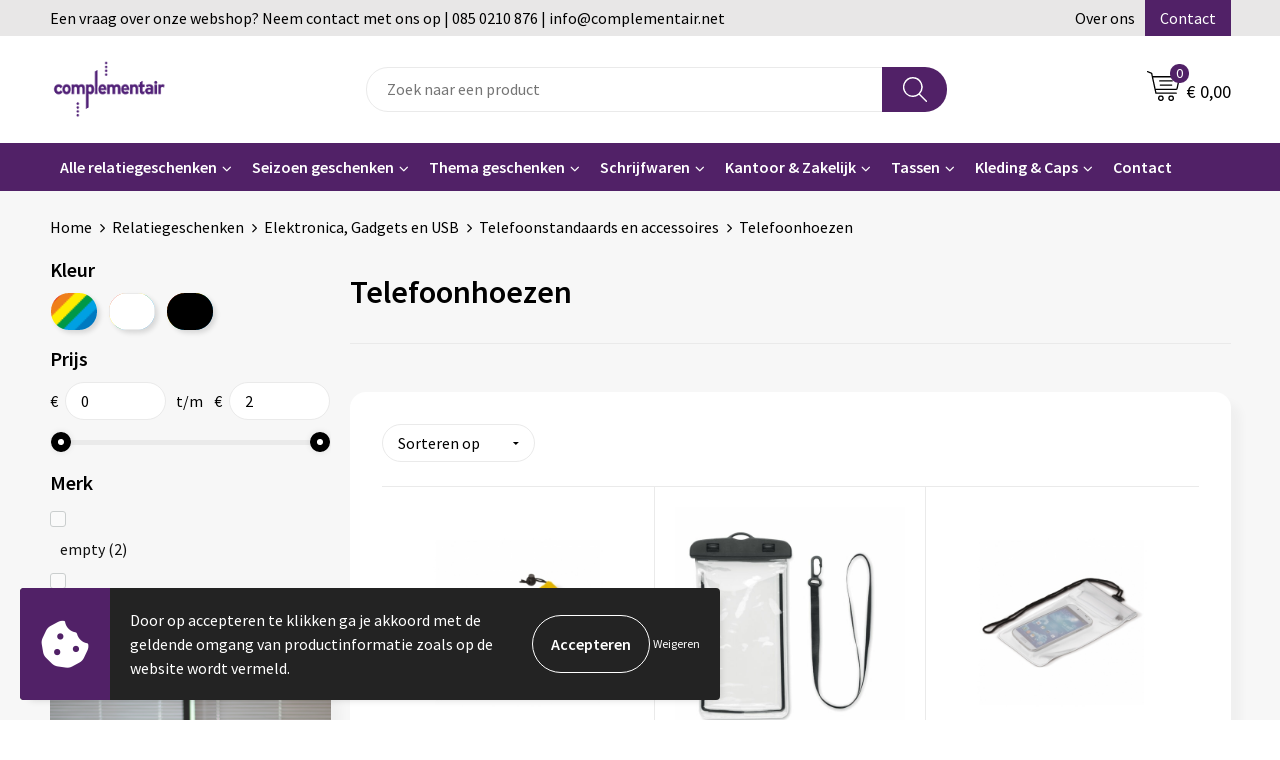

--- FILE ---
content_type: text/html; charset=UTF-8
request_url: https://www.complementair.shop/relatiegeschenken/elektronica-gadgets-en-usb/telefoonstandaards-en-accessoires/telefoonhoezen
body_size: 23339
content:
<!DOCTYPE HTML>
<html lang="nl">
<head>
    <meta http-equiv="X-UA-Compatible" content="IE=Edge"/>
    <script type="text/javascript" nonce="bgdSRSUPha2XzOgeyV9vxxLCTr0=">
        var baseUrl = '';
        var permalink = 'relatiegeschenken/elektronica-gadgets-en-usb/telefoonstandaards-en-accessoires/telefoonhoezen';
    </script>
    <meta http-equiv="Content-Type" content="text/html;charset=UTF-8" />
<meta name="robots" content="index, follow" />
<meta property="og:type" content="category" />
<meta property="og:title" content="Telefoonhoezen" />
<meta property="og:image" content="https://975b01e03e94db9022cb-1d2043887f30fc26a838f63fac86383c.ssl.cf1.rackcdn.com/b9b4b0532d6e3ce722e349abe5fcec1770be720b_600_600_fill.jpg" />
<meta property="og:url" content="https://www.complementair.shop/relatiegeschenken/elektronica-gadgets-en-usb/telefoonstandaards-en-accessoires/telefoonhoezen" />
<meta name="viewport" content="width=device-width, initial-scale=1" />
<link rel="shortcut icon" type="image/x-icon" href="https://7336e524910af882c842-48e088b7ac876cc2981d41cd492e9ffb.ssl.cf1.rackcdn.com/faviconFile-1669287684.png" />
<link rel="canonical" href="https://www.complementair.shop/relatiegeschenken/elektronica-gadgets-en-usb/telefoonstandaards-en-accessoires/telefoonhoezen" />
<link rel="stylesheet" type="text/css" href="/assets/15ae7fc8/css/style.css" />
<link rel="stylesheet" type="text/css" href="/uploads/css/installation.css" />
<link rel="stylesheet" type="text/css" href="/assets/4b9418a4/pager.css" />
<style type="text/css">

</style>
<style type="text/css">

</style>
<script type="text/javascript" nonce="bgdSRSUPha2XzOgeyV9vxxLCTr0=">
// https://github.com/filamentgroup/loadCSS
    !function(e){"use strict"
    var n=function(n,t,o){function i(e){return f.body?e():void setTimeout(function(){i(e)})}var d,r,a,l,f=e.document,s=f.createElement("link"),u=o||"all"
    return t?d=t:(r=(f.body||f.getElementsByTagName("head")[0]).childNodes,d=r[r.length-1]),a=f.styleSheets,s.rel="stylesheet",s.href=n,s.media="only x",i(function(){d.parentNode.insertBefore(s,t?d:d.nextSibling)}),l=function(e){for(var n=s.href,t=a.length;t--;)if(a[t].href===n)return e()
    setTimeout(function(){l(e)})},s.addEventListener&&s.addEventListener("load",function(){this.media=u}),s.onloadcssdefined=l,l(function(){s.media!==u&&(s.media=u)}),s}
    "undefined"!=typeof exports?exports.loadCSS=n:e.loadCSS=n}("undefined"!=typeof global?global:this)
loadCSS("/assets/59283338/jquery-ui-1.8.21.custom.css");
loadCSS("/assets/45a91dcd/typeahead.css?v=20161031");
loadCSS("/assets/15ae7fc8/js/vendor/light-gallery/css/lightGallery.css");
loadCSS("/assets/b909a56a/css/screen.css");
if (document.cookie.indexOf('cookieControl') === -1) {
    console.log('Analytics disabled');
    window['ga-disable-UA-145408079-1'] = true;
    document.addEventListener('cookiesEnabled', function(){
        console.log('Cookies enabled, send pageview');
        window['ga-disable-UA-145408079-1'] = false;
        ga('send', 'pageview');
    });
}
(function(i,s,o,g,r,a,m){i['GoogleAnalyticsObject']=r;i[r]=i[r]||function(){
(i[r].q=i[r].q||[]).push(arguments)},i[r].l=1*new Date();a=s.createElement(o),
m=s.getElementsByTagName(o)[0];a.async=1;a.src=g;m.parentNode.insertBefore(a,m)
})(window,document,'script','//www.google-analytics.com/analytics.js','ga');
ga('create', 'UA-145408079-1', 'auto');

ga('send', 'pageview');
window.dataLayer = window.dataLayer || [];
function gtag(){
    dataLayer.push(arguments);
}
gtag('consent', 'default', {"ad_storage":"denied","analytics_storage":"denied","ad_user_data":"denied","ad_personalization":"denied","functionality_storage":"denied","personalization_storage":"denied","security_storage":"granted"});

(function(w,d,s,l,i){w[l]=w[l]||[];w[l].push({'gtm.start':
new Date().getTime(),event:'gtm.js'});var f=d.getElementsByTagName(s)[0],
j=d.createElement(s),dl=l!='dataLayer'?'&l='+l:'';j.async=true;j.src=
'https://www.googletagmanager.com/gtm.js?id='+i+dl;f.parentNode.insertBefore(j,f);
})(window,document,'script','dataLayer','GTM-54ZXV4N4');

document.addEventListener('cookiesEnabled', function() {
    gtag('consent', 'update', {
        'ad_storage': 'granted',
        'analytics_storage': 'granted',
        'ad_user_data': 'granted',
        'ad_personalization': 'granted',
        'functionality_storage': 'granted',
        'personalization_storage': 'granted',
        'security_storage': 'granted'
    });
});
</script>
<title>Telefoonhoezen - Complementair</title>
    <script src="https://kit.fontawesome.com/76e029abd3.js" crossorigin="anonymous"></script>
<link rel="preconnect" href="https://fonts.gstatic.com">
<link href="https://fonts.googleapis.com/css2?family=Source+Sans+Pro:ital,wght@0,300;0,400;0,600;0,700;1,300;1,400;1,600;1,700&display=swap" rel="stylesheet"></head>
<body lang="nl"><!-- Google Tag Manager (noscript) -->
<noscript><iframe src="https://www.googletagmanager.com/ns.html?id=GTM-54ZXV4N4"
height="0" width="0" style="display:none;visibility:hidden"></iframe></noscript>
<!-- End Google Tag Manager (noscript) -->

<div id="container" class="logged-out no_children_category  category-450795 rootCategory-449607">
    <header>
    <div id="placeholder-header-top-wrapper">
        <div class="row collapse">
            <div id="placeholder-header-top"><div id="configuration-placeholder-widget-675" data-loadbyajax="0" data-reloadbyajax="0" data-widgetid="19" class="widget widget-19 widget-duplicaat  no-padding twelveColumnWidth" style=""><div id="configuration-placeholder-widget-811" data-loadbyajax="0" data-reloadbyajax="0" data-widgetid="7" class="widget widget-7 widget-menu top-menu twelveColumnWidth tabletTwelveColumnWidth mobileTwelveColumnWidth horizontal-margin show-for-large-up" style=""><ul class="custom no-images" id="yw2">
<li class="custom-item item-0 url resource-341786" data-cachedresource="menu-341786" data-menutype="url"><span target="_self">Een vraag over onze webshop? Neem contact met ons op | 085 0210 876 | info@complementair.net</span></li>
<li class="custom-item item-1 staticPage resource-341787" data-cachedresource="menu-341787" data-menutype="staticPage"><a target="_self" href="https://www.complementair.shop/over-ons">Over ons</a></li>
<li class="custom-item item-2 staticPage resource-341788" data-cachedresource="menu-341788" data-menutype="staticPage"><a target="_self" href="https://www.complementair.shop/contact">Contact</a></li>
</ul></div><!-- Time: 0.0006108283996582 --><div class="clear"></div></div><!-- Time: 0.0010130405426025 --><div class="clear"></div></div>        </div>
    </div>

    <div id="placeholder-header-wrapper">
        <div class="row collapse">
            <div id="placeholder-header"><div id="configuration-placeholder-widget-676" data-loadbyajax="0" data-reloadbyajax="0" data-widgetid="19" class="widget widget-19 widget-duplicaat  no-padding twelveColumnWidth" style=""><div id="configuration-placeholder-widget-644" data-loadbyajax="0" data-reloadbyajax="0" data-widgetid="12" class="widget widget-12 widget-afbeelding logo my-lg-3 mt-md-2 mt-sm-2 threeColumnWidth tabletSixColumnWidth mobileTwelveColumnWidth horizontal-margin hide-for-small-only" style=""><a href="/"><img style="" class="default-image" data-defaultimage="/uploads/editor/1669115349_1558948405_complementair_webshop.png" src="/uploads/editor/1669115349_1558948405_complementair_webshop.png" alt="Logo" /></a></div><!-- Time: 0.00021696090698242 --><div id="configuration-placeholder-widget-806" data-loadbyajax="0" data-reloadbyajax="0" data-widgetid="9" class="widget widget-9 widget-filter searchbar my-lg-3 my-md-2 my-sm-2 sixColumnWidth mobileTwelveColumnWidth horizontal-margin" style=""><form id="filter-form-static-176996791381835" onsubmit="return false;" action="https://www.complementair.shop/site/searchCategory" method="GET"><script type="text/javascript" nonce="bgdSRSUPha2XzOgeyV9vxxLCTr0=">
    var categoriesLanguage = 'nl';
    var categoriesUrl = '/categories.json';
</script>
<input autocomplete="off" placeholder="Zoek naar een product" type="text"
       value="" name="FilterForm[name]" id="typeahead"/>
<a href="javascript:void(0);" class="search-submit-link" onclick="$(this).closest('form').find('input[type=text]').trigger('submit');">
    <span style="display:none;"></span>
</a></form></div><!-- Time: 0.0025250911712646 --><div id="configuration-placeholder-widget-810" data-loadbyajax="0" data-reloadbyajax="0" data-widgetid="8" class="widget widget-8 widget-winkelwagen offer my-lg-3 mt-md-2 mt-sm-2 horizontal-margin" style=""><div class="cartDialog" id="shopping-cart-dialog-810">
<p class="row">Het product is aan de winkelmand toegevoegd</p></div><div class="shoppingCart item-0">
    <a>
    <div class="cart-icon">
        <svg id="Layer_1" data-name="Layer 1" xmlns="http://www.w3.org/2000/svg" viewBox="0 0 23.7383 32.5586">
            <defs><style>.cls-1 {fill: none;}</style></defs>
            <rect class="cls-1" x="15.5752" y="11.6841" width="4.2832" height="9.1899" />
            <rect class="cls-1" x="9.4658" y="11.6841" width="4.8594" height="9.1899" />
            <rect class="cls-1" x="3.7969" y="11.6841" width="4.4189" height="9.1899" />
            <path class="cls-1" d="M1.5,31.0234l20.7031.0352.0352-29.5239L1.5,1.5ZM14.7988,25.1H3.1724a.625.625,0,1,1,0-1.25H14.7988a.625.625,0,0,1,0,1.25Zm3.6817,1.24a.625.625,0,0,1,0,1.25H3.2549a.625.625,0,1,1,0-1.25Zm1.6465,3.5235H3.2549a.625.625,0,0,1,0-1.25H20.127a.625.625,0,0,1,0,1.25ZM14.95,2.873h5.5625a.625.625,0,0,1,0,1.25H14.95a.625.625,0,0,1,0-1.25Zm0,2.1763h5.5625a.625.625,0,0,1,0,1.25H14.95a.625.625,0,0,1,0-1.25Zm0,2.5815h5.5625a.625.625,0,0,1,0,1.25H14.95a.625.625,0,0,1,0-1.25ZM3.1724,2.873h5.563a.625.625,0,0,1,0,1.25H3.1724a.625.625,0,0,1,0-1.25Zm0,2.1763h5.563a.625.625,0,0,1,0,1.25H3.1724a.625.625,0,0,1,0-1.25Zm0,2.5815h5.563a.625.625,0,1,1,0,1.25H3.1724a.625.625,0,0,1,0-1.25Zm-.6255,3.4283a.625.625,0,0,1,.625-.625H20.4834a.6253.6253,0,0,1,.625.625v10.44a.6256.6256,0,0,1-.625.625H3.1719a.6253.6253,0,0,1-.625-.625Z" transform="translate(0 0)" />
            <path d="M22.2031,0H1.3584A1.3625,1.3625,0,0,0,0,1.3584v29.665a1.5366,1.5366,0,0,0,1.5347,1.5352H22.2031a1.5367,1.5367,0,0,0,1.5352-1.5352V1.5347A1.5366,1.5366,0,0,0,22.2031,0Zm0,31.0586L1.5,31.0234V1.5l20.7383.0347Z" transform="translate(0 0)" />
            <path d="M3.1719,22.124H20.4834a.6256.6256,0,0,0,.625-.625v-10.44a.6253.6253,0,0,0-.625-.625H3.1719a.625.625,0,0,0-.625.625v10.44A.6253.6253,0,0,0,3.1719,22.124Zm6.2939-1.25v-9.19h4.8594v9.19Zm10.3926,0H15.5752v-9.19h4.2832Zm-16.0615-9.19H8.2158v9.19H3.7969Z" transform="translate(0 0)" />
            <path d="M14.7988,23.85H3.1724a.625.625,0,1,0,0,1.25H14.7988a.625.625,0,0,0,0-1.25Z" transform="translate(0 0)" />
            <path d="M2.63,26.9648a.6252.6252,0,0,0,.625.625H18.4805a.625.625,0,0,0,0-1.25H3.2549A.6253.6253,0,0,0,2.63,26.9648Z" transform="translate(0 0)" />
            <path d="M20.127,28.6133H3.2549a.625.625,0,0,0,0,1.25H20.127a.625.625,0,0,0,0-1.25Z" transform="translate(0 0)" />
            <path d="M3.1724,4.123h5.563a.625.625,0,0,0,0-1.25H3.1724a.625.625,0,0,0,0,1.25Z" transform="translate(0 0)" />
            <path d="M14.95,4.123h5.5625a.625.625,0,0,0,0-1.25H14.95a.625.625,0,0,0,0,1.25Z" transform="translate(0 0)" />
            <path d="M14.95,6.2993h5.5625a.625.625,0,0,0,0-1.25H14.95a.625.625,0,0,0,0,1.25Z" transform="translate(0 0)" />
            <path d="M14.95,8.8808h5.5625a.625.625,0,0,0,0-1.25H14.95a.625.625,0,0,0,0,1.25Z" transform="translate(0 0)" />
            <path d="M3.1724,6.2993h5.563a.625.625,0,0,0,0-1.25H3.1724a.625.625,0,0,0,0,1.25Z" transform="translate(0 0)" />
            <path d="M3.1724,8.8808h5.563a.625.625,0,1,0,0-1.25H3.1724a.625.625,0,0,0,0,1.25Z" transform="translate(0 0)" />
        </svg>
        <span class="item-count">0</span>
    </div>
    <span>Op aanvraag</span>
    </a>
    <div class="shopping-cart-detail">
        <div class="shopping-cart" id="shopping-cart-810-1769967913">
<div class="">
<span class="empty">De offertemand is leeg!</span></div><div class="keys" style="display:none" title="/relatiegeschenken/elektronica-gadgets-en-usb/telefoonstandaards-en-accessoires/telefoonhoezen"></div>
</div>
<div class="cartfooter">
    <a class="button" href="/offerRequest">Naar offertemand</a>
</div>

    </div>
</div>
</div><!-- Time: 0.0045089721679688 --><div id="configuration-placeholder-widget-809" data-loadbyajax="0" data-reloadbyajax="0" data-widgetid="8" class="widget widget-8 widget-winkelwagen cart my-lg-3 mt-md-2 mt-sm-2 oneColumnWidth horizontal-margin" style=""><div class="cartDialog" id="shopping-cart-dialog-809">
<p class="row">Het product is aan de winkelmand toegevoegd</p></div><div class="cart shoppingCart item-0">
    <a>
    <div class="cart-icon">
        <svg id="Layer_1" data-name="Layer 1" xmlns="http://www.w3.org/2000/svg" viewBox="0 0 37.9289 35.0701">
            <defs><style>.cls-1 {fill: none;}</style></defs>
            <path class="cls-1" d="M15.95,30.01a1.78,1.78,0,1,0,1.78,1.78A1.7826,1.7826,0,0,0,15.95,30.01Z" transform="translate(0.0001 -0.0002)" />
            <path class="cls-1" d="M27.74,30.01A1.78,1.78,0,1,0,29.52,31.79,1.7825,1.7825,0,0,0,27.74,30.01Z" transform="translate(0.0001 -0.0002)" />
            <path class="cls-1" d="M35.8994,7.48H7.1218L9.9492,20.79h23.375a.5245.5245,0,0,0,.5137-.41L36.416,8.1255a.5153.5153,0,0,0,.0127-.1143.53.53,0,0,0-.5293-.5312ZM28.28,17.26H15.39a.75.75,0,1,1,0-1.5H28.28a.75.75,0,1,1,0,1.5Zm.71-4.87H14.6a.75.75,0,0,1,0-1.5H28.99a.75.75,0,0,1,0,1.5Z" transform="translate(0.0001 -0.0002)" />
            <path d="M37.3359,6.5757A2.0178,2.0178,0,0,0,35.9,5.98H6.8032l-.73-3.4366a.75.75,0,0,0-.44-.5336L1.0435.06A.75.75,0,1,0,.4565,1.44L4.688,3.2378l3.8844,18.29L8.57,21.54a.7394.7394,0,0,0,.071.31l.8953,4.2157a.7508.7508,0,0,0,.7339.5947H33.65a.75.75,0,0,0,0-1.5H10.8774l-.61-2.87h23.06a2.0331,2.0331,0,0,0,1.9766-1.5957l2.5791-12.26a2.0313,2.0313,0,0,0-.5479-1.8589Zm-.92,1.55L33.8379,20.38a.5245.5245,0,0,1-.5137.41H9.9492L7.1218,7.48H35.8994a.53.53,0,0,1,.5293.5312A.5153.5153,0,0,1,36.416,8.1255Z" transform="translate(0.0001 -0.0002)" />
            <path d="M28.99,10.89H14.6a.75.75,0,0,0,0,1.5H28.99a.75.75,0,0,0,0-1.5Z" transform="translate(0.0001 -0.0002)" />
            <path d="M28.28,15.76H15.39a.75.75,0,1,0,0,1.5H28.28a.75.75,0,1,0,0-1.5Z" transform="translate(0.0001 -0.0002)" />
            <path d="M15.95,28.51a3.28,3.28,0,1,0,3.28,3.28A3.2841,3.2841,0,0,0,15.95,28.51Zm0,5.0605a1.78,1.78,0,1,1,1.78-1.78A1.7826,1.7826,0,0,1,15.95,33.57Z" transform="translate(0.0001 -0.0002)" />
            <path d="M27.74,28.51A3.28,3.28,0,1,0,31.02,31.79,3.2841,3.2841,0,0,0,27.74,28.51Zm0,5.0605A1.78,1.78,0,1,1,29.52,31.79,1.7825,1.7825,0,0,1,27.74,33.57Z" transform="translate(0.0001 -0.0002)" />
        </svg>
        <span class="item-count">0</span>
    </div>
    <span>€ 0,00</span>
    </a>
    <div class="shopping-cart-detail">
        <div class="shopping-cart" id="shopping-cart-809-1769967913">
<div class="">
<span class="empty">De winkelwagen is leeg!</span></div><div class="keys" style="display:none" title="/relatiegeschenken/elektronica-gadgets-en-usb/telefoonstandaards-en-accessoires/telefoonhoezen"></div>
</div>
<div class="cartfooter">
    <div class="carttotal">
        <strong>Subtotaal:</strong>
         <span class="subtotal">€ 0,00</span>
    </div>
    <a class="button" href="/checkout">Naar winkelwagen</a>
</div>
    </div>
</div></div><!-- Time: 0.0030970573425293 --><div id="configuration-placeholder-widget-812" data-loadbyajax="0" data-reloadbyajax="0" data-widgetid="7" class="widget widget-7 widget-menu no-padding no-padding hide-for-large-up" style=""><div class="mobile-menu">

    <nav class="nav-bar">
        <section class="menu-toggle">
            <a><img class="open" src="https://57e5f77c3915c5107909-3850d28ea2ad19caadcd47824dc23575.ssl.cf1.rackcdn.com/1598451392_menubar.png" alt="Streepjes" /></a>
            <a><img class="close" src="https://57e5f77c3915c5107909-3850d28ea2ad19caadcd47824dc23575.ssl.cf1.rackcdn.com/1598451414_crossbar.png" alt="Kruisje" /></a>
        </section>

        <section class="logo">
            <img src="https://957856d0979bba5db677-6df4aab8578b9f2e0d277003f6311831.ssl.cf1.rackcdn.com/1669120410_loggowit.png" alt="Logo">
        </section>

        <section class="small-menu">
            <a href='tel:0031850210876'><i class="fas fa-phone-alt"></i></a>
            <a href='mailto:office@complementair.net'><i class="fas fa-envelope"></i></a>
        </section>
    </nav>

    <aside class="nav-bar-menu">
        <ul class="custom no-images" id="yw3">
<li data-permalink="relatiegeschenken" data-isoutlet="" data-cachedresource="menu-341792" class="custom-item item-0 category resource-341792 children" title="Relatiegeschenken" data-menutype="category"><a href="https://www.complementair.shop/relatiegeschenken">Alle relatiegeschenken</a>
<ul>
<li data-permalink="relatiegeschenken/schrijfwaren" data-isoutlet="" data-cachedresource="category-449608" class="item-0 resource-449608 category-item" title="Schrijfwaren"><a href="https://www.complementair.shop/relatiegeschenken/schrijfwaren">Schrijfwaren</a></li>
<li data-permalink="relatiegeschenken/feestartikelen" data-isoutlet="" data-cachedresource="category-450788" class="item-1 resource-450788 category-item" title="Feestartikelen"><a href="https://www.complementair.shop/relatiegeschenken/feestartikelen">Feestartikelen</a></li>
<li data-permalink="relatiegeschenken/klokken-horloges-en-weerstations" data-isoutlet="" data-cachedresource="category-451053" class="item-2 resource-451053 category-item" title="Klokken, horloges en weerstations"><a href="https://www.complementair.shop/relatiegeschenken/klokken-horloges-en-weerstations">Klokken, horloges en weerstations</a></li>
<li data-permalink="relatiegeschenken/bidons-en-sportflessen" data-isoutlet="" data-cachedresource="category-451108" class="item-3 resource-451108 category-item" title="Bidons en Sportflessen"><a href="https://www.complementair.shop/relatiegeschenken/bidons-en-sportflessen">Bidons en Sportflessen</a></li>
<li data-permalink="relatiegeschenken/fitness" data-isoutlet="" data-cachedresource="category-451150" class="item-4 resource-451150 category-item" title="Fitness"><a href="https://www.complementair.shop/relatiegeschenken/fitness">Fitness</a></li>
<li data-permalink="relatiegeschenken/paraplus-bedrukken-een-persoonlijke-touch" data-isoutlet="" data-cachedresource="category-451794" class="item-5 resource-451794 category-item" title="Paraplu&#039;s Bedrukken: Een Persoonlijke Touch"><a href="https://www.complementair.shop/relatiegeschenken/paraplus-bedrukken-een-persoonlijke-touch">Paraplu's Bedrukken: Een Persoonlijke Touch</a></li>
<li data-permalink="relatiegeschenken/kerst" data-isoutlet="" data-cachedresource="category-452599" class="item-6 resource-452599 category-item" title="Kerst"><a href="https://www.complementair.shop/relatiegeschenken/kerst">Kerst</a></li>
<li data-permalink="relatiegeschenken/anti-stress" data-isoutlet="" data-cachedresource="category-461503" class="item-7 resource-461503 category-item" title="Anti-stress"><a href="https://www.complementair.shop/relatiegeschenken/anti-stress">Anti-stress</a></li>
<li data-permalink="relatiegeschenken/levensmiddelen" data-isoutlet="" data-cachedresource="category-465384" class="item-8 resource-465384 category-item" title="Levensmiddelen"><a href="https://www.complementair.shop/relatiegeschenken/levensmiddelen">Levensmiddelen</a></li>
<li data-permalink="relatiegeschenken/themapakketten" data-isoutlet="" data-cachedresource="category-510334" class="item-9 resource-510334 category-item" title="Themapakketten"><a href="https://www.complementair.shop/relatiegeschenken/themapakketten">Themapakketten</a></li>
<li data-permalink="relatiegeschenken/elektronica-gadgets-en-usb" data-isoutlet="" data-cachedresource="category-450770" class="item-10 resource-450770 category-item" title="Elektronica, Gadgets en USB"><a href="https://www.complementair.shop/relatiegeschenken/elektronica-gadgets-en-usb">Elektronica, Gadgets en USB</a></li>
<li data-permalink="relatiegeschenken/snoepgoed" data-isoutlet="" data-cachedresource="category-450570" class="item-11 resource-450570 category-item" title="Snoepgoed"><a href="https://www.complementair.shop/relatiegeschenken/snoepgoed">Snoepgoed</a></li>
<li data-permalink="relatiegeschenken/sleutelhangers-en-lanyards" data-isoutlet="" data-cachedresource="category-450409" class="item-12 resource-450409 category-item" title="Sleutelhangers en Lanyards"><a href="https://www.complementair.shop/relatiegeschenken/sleutelhangers-en-lanyards">Sleutelhangers en Lanyards</a></li>
<li data-permalink="relatiegeschenken/kantoor-en-zakelijk" data-isoutlet="" data-cachedresource="category-449751" class="item-13 resource-449751 category-item" title="Kantoor en Zakelijk"><a href="https://www.complementair.shop/relatiegeschenken/kantoor-en-zakelijk">Kantoor en Zakelijk</a></li>
<li data-permalink="relatiegeschenken/vrije-tijd-en-strand" data-isoutlet="" data-cachedresource="category-449768" class="item-14 resource-449768 category-item" title="Vrije tijd en Strand"><a href="https://www.complementair.shop/relatiegeschenken/vrije-tijd-en-strand">Vrije tijd en Strand</a></li>
<li data-permalink="relatiegeschenken/persoonlijke-verzorging" data-isoutlet="" data-cachedresource="category-450146" class="item-15 resource-450146 category-item" title="Persoonlijke verzorging"><a href="https://www.complementair.shop/relatiegeschenken/persoonlijke-verzorging">Persoonlijke verzorging</a></li>
<li data-permalink="relatiegeschenken/veiligheid-auto-en-fiets" data-isoutlet="" data-cachedresource="category-450159" class="item-16 resource-450159 category-item" title="Veiligheid, Auto en Fiets"><a href="https://www.complementair.shop/relatiegeschenken/veiligheid-auto-en-fiets">Veiligheid, Auto en Fiets</a></li>
<li data-permalink="relatiegeschenken/huis-tuin-en-keuken" data-isoutlet="" data-cachedresource="category-450184" class="item-17 resource-450184 category-item" title="Huis, Tuin en Keuken"><a href="https://www.complementair.shop/relatiegeschenken/huis-tuin-en-keuken">Huis, Tuin en Keuken</a></li>
<li data-permalink="relatiegeschenken/lampen-en-gereedschap" data-isoutlet="" data-cachedresource="category-450195" class="item-18 resource-450195 category-item" title="Lampen en Gereedschap"><a href="https://www.complementair.shop/relatiegeschenken/lampen-en-gereedschap">Lampen en Gereedschap</a></li>
<li data-permalink="relatiegeschenken/kinderen-peuters-en-babys" data-isoutlet="" data-cachedresource="category-450225" class="item-19 resource-450225 category-item" title="Kinderen, Peuters en Baby&#039;s"><a href="https://www.complementair.shop/relatiegeschenken/kinderen-peuters-en-babys">Kinderen, Peuters en Baby's</a></li>
<li data-permalink="relatiegeschenken/spellen-voor-binnen-en-buiten" data-isoutlet="" data-cachedresource="category-450252" class="item-20 resource-450252 category-item" title="Spellen voor binnen en buiten"><a href="https://www.complementair.shop/relatiegeschenken/spellen-voor-binnen-en-buiten">Spellen voor binnen en buiten</a></li>
<li data-permalink="relatiegeschenken/aanstekers" data-isoutlet="" data-cachedresource="category-450266" class="item-21 resource-450266 category-item" title="Aanstekers"><a href="https://www.complementair.shop/relatiegeschenken/aanstekers">Aanstekers</a></li>
<li data-permalink="relatiegeschenken/reisbenodigdheden" data-isoutlet="" data-cachedresource="category-450288" class="item-22 resource-450288 category-item" title="Reisbenodigdheden"><a href="https://www.complementair.shop/relatiegeschenken/reisbenodigdheden">Reisbenodigdheden</a></li>
<li data-permalink="relatiegeschenken/waterflesjes" data-isoutlet="" data-cachedresource="category-541906" class="item-23 resource-541906 category-item" title="Waterflesjes"><a href="https://www.complementair.shop/relatiegeschenken/waterflesjes">Waterflesjes</a></li>
</ul>
</li>
<li data-permalink="seizoen-geschenken" data-isoutlet="" data-cachedresource="menu-507309" class="custom-item item-1 category resource-507309 children" title="Seizoen geschenken" data-menutype="category"><a href="https://www.complementair.shop/seizoen-geschenken">Seizoen geschenken</a>
<ul>
<li data-permalink="seizoen-geschenken/lente" data-isoutlet="" data-cachedresource="category-507295" class="item-0 resource-507295 category-item" title="Lente"><a href="https://www.complementair.shop/seizoen-geschenken/lente">Lente</a></li>
<li data-permalink="seizoen-geschenken/zomer" data-isoutlet="" data-cachedresource="category-507302" class="item-1 resource-507302 category-item" title="Zomer"><a href="https://www.complementair.shop/seizoen-geschenken/zomer">Zomer</a></li>
<li data-permalink="seizoen-geschenken/herfst" data-isoutlet="" data-cachedresource="category-507304" class="item-2 resource-507304 category-item" title="Herfst"><a href="https://www.complementair.shop/seizoen-geschenken/herfst">Herfst</a></li>
<li data-permalink="seizoen-geschenken/winter" data-isoutlet="" data-cachedresource="category-507307" class="item-3 resource-507307 category-item" title="Winter"><a href="https://www.complementair.shop/seizoen-geschenken/winter">Winter</a></li>
</ul>
</li>
<li data-permalink="thema-geschenken" data-isoutlet="" data-cachedresource="menu-507312" class="custom-item item-2 category resource-507312 children" title="Thema geschenken" data-menutype="category"><a href="https://www.complementair.shop/thema-geschenken">Thema geschenken</a>
<ul>
<li data-permalink="thema-geschenken/duurzame-dinsdag-511212" data-isoutlet="" data-cachedresource="category-511212" class="item-0 resource-511212 category-item" title="Duurzame dinsdag"><a href="https://www.complementair.shop/thema-geschenken/duurzame-dinsdag-511212">Duurzame dinsdag</a></li>
<li data-permalink="thema-geschenken/dag-van-de-leraar" data-isoutlet="" data-cachedresource="category-507305" class="item-1 resource-507305 category-item" title="Dag van de leraar"><a href="https://www.complementair.shop/thema-geschenken/dag-van-de-leraar">Dag van de leraar</a></li>
<li data-permalink="thema-geschenken/dag-van-de-verpleging" data-isoutlet="" data-cachedresource="category-507300" class="item-2 resource-507300 category-item" title="Dag van de verpleging"><a href="https://www.complementair.shop/thema-geschenken/dag-van-de-verpleging">Dag van de verpleging</a></li>
<li data-permalink="thema-geschenken/duurzaam" data-isoutlet="" data-cachedresource="category-507303" class="item-3 resource-507303 category-item" title="Duurzaam"><a href="https://www.complementair.shop/thema-geschenken/duurzaam">Duurzaam</a></li>
<li data-permalink="thema-geschenken/kerst" data-isoutlet="" data-cachedresource="category-507308" class="item-4 resource-507308 category-item" title="Kerst"><a href="https://www.complementair.shop/thema-geschenken/kerst">Kerst</a></li>
<li data-permalink="thema-geschenken/pasen" data-isoutlet="" data-cachedresource="category-507297" class="item-5 resource-507297 category-item" title="Pasen"><a href="https://www.complementair.shop/thema-geschenken/pasen">Pasen</a></li>
<li data-permalink="thema-geschenken/koningsdag" data-isoutlet="" data-cachedresource="category-507299" class="item-6 resource-507299 category-item" title="Koningsdag"><a href="https://www.complementair.shop/thema-geschenken/koningsdag">Koningsdag</a></li>
<li data-permalink="thema-geschenken/secretaressedag" data-isoutlet="" data-cachedresource="category-507298" class="item-7 resource-507298 category-item" title="Secretaressedag"><a href="https://www.complementair.shop/thema-geschenken/secretaressedag">Secretaressedag</a></li>
<li data-permalink="thema-geschenken/sinterklaas" data-isoutlet="" data-cachedresource="category-507306" class="item-8 resource-507306 category-item" title="Sinterklaas"><a href="https://www.complementair.shop/thema-geschenken/sinterklaas">Sinterklaas</a></li>
<li data-permalink="thema-geschenken/wereldmilieudag" data-isoutlet="" data-cachedresource="category-507301" class="item-9 resource-507301 category-item" title="Wereldmilieudag"><a href="https://www.complementair.shop/thema-geschenken/wereldmilieudag">Wereldmilieudag</a></li>
</ul>
</li>
<li data-permalink="relatiegeschenken/schrijfwaren" data-isoutlet="" data-cachedresource="menu-470839" class="custom-item item-3 category resource-470839 children" title="Schrijfwaren" data-menutype="category"><a href="https://www.complementair.shop/relatiegeschenken/schrijfwaren">Schrijfwaren</a>
<ul>
<li data-permalink="relatiegeschenken/schrijfwaren/balpennen" data-isoutlet="" data-cachedresource="category-449610" class="item-0 resource-449610 category-item" title="Balpennen"><a href="https://www.complementair.shop/relatiegeschenken/schrijfwaren/balpennen">Balpennen</a></li>
<li data-permalink="relatiegeschenken/schrijfwaren/fineliners" data-isoutlet="" data-cachedresource="category-525121" class="item-1 resource-525121 category-item" title="Fineliners"><a href="https://www.complementair.shop/relatiegeschenken/schrijfwaren/fineliners">Fineliners</a></li>
<li data-permalink="relatiegeschenken/schrijfwaren/houten-pennen" data-isoutlet="" data-cachedresource="category-451595" class="item-2 resource-451595 category-item" title="Houten pennen"><a href="https://www.complementair.shop/relatiegeschenken/schrijfwaren/houten-pennen">Houten pennen</a></li>
<li data-permalink="relatiegeschenken/schrijfwaren/kinderschrijfwaren" data-isoutlet="" data-cachedresource="category-450541" class="item-3 resource-450541 category-item" title="Kinderschrijfwaren"><a href="https://www.complementair.shop/relatiegeschenken/schrijfwaren/kinderschrijfwaren">Kinderschrijfwaren</a></li>
<li data-permalink="relatiegeschenken/schrijfwaren/potloden" data-isoutlet="" data-cachedresource="category-450126" class="item-4 resource-450126 category-item" title="Potloden"><a href="https://www.complementair.shop/relatiegeschenken/schrijfwaren/potloden">Potloden</a></li>
<li data-permalink="relatiegeschenken/schrijfwaren/pennensets" data-isoutlet="" data-cachedresource="category-449747" class="item-5 resource-449747 category-item" title="Pennensets"><a href="https://www.complementair.shop/relatiegeschenken/schrijfwaren/pennensets">Pennensets</a></li>
<li data-permalink="relatiegeschenken/schrijfwaren/markeerstiften" data-isoutlet="" data-cachedresource="category-449721" class="item-6 resource-449721 category-item" title="Markeerstiften"><a href="https://www.complementair.shop/relatiegeschenken/schrijfwaren/markeerstiften">Markeerstiften</a></li>
<li data-permalink="relatiegeschenken/schrijfwaren/multifunctionele-pennen" data-isoutlet="" data-cachedresource="category-449711" class="item-7 resource-449711 category-item" title="Multifunctionele pennen"><a href="https://www.complementair.shop/relatiegeschenken/schrijfwaren/multifunctionele-pennen">Multifunctionele pennen</a></li>
<li data-permalink="relatiegeschenken/schrijfwaren/pennen-in-unieke-vormen" data-isoutlet="" data-cachedresource="category-449665" class="item-8 resource-449665 category-item" title="Pennen in unieke vormen"><a href="https://www.complementair.shop/relatiegeschenken/schrijfwaren/pennen-in-unieke-vormen">Pennen in unieke vormen</a></li>
<li data-permalink="relatiegeschenken/schrijfwaren/touchpennen" data-isoutlet="" data-cachedresource="category-449640" class="item-9 resource-449640 category-item" title="Touchpennen"><a href="https://www.complementair.shop/relatiegeschenken/schrijfwaren/touchpennen">Touchpennen</a></li>
<li data-permalink="relatiegeschenken/schrijfwaren/luxe-pennen" data-isoutlet="" data-cachedresource="category-529973" class="item-10 resource-529973 category-item" title="Luxe pennen"><a href="https://www.complementair.shop/relatiegeschenken/schrijfwaren/luxe-pennen">Luxe pennen</a></li>
</ul>
</li>
<li data-permalink="relatiegeschenken/kantoor-en-zakelijk" data-isoutlet="" data-cachedresource="menu-470840" class="custom-item item-4 category resource-470840 children" title="Kantoor en Zakelijk" data-menutype="category"><a href="https://www.complementair.shop/relatiegeschenken/kantoor-en-zakelijk">Kantoor & Zakelijk</a>
<ul>
<li data-permalink="relatiegeschenken/kantoor-en-zakelijk/post-pen-en-geschenkverpakkingen" data-isoutlet="" data-cachedresource="category-449752" class="item-0 resource-449752 category-item" title="Post, Pen en Geschenkverpakkingen"><a href="https://www.complementair.shop/relatiegeschenken/kantoor-en-zakelijk/post-pen-en-geschenkverpakkingen">Post, Pen en Geschenkverpakkingen</a></li>
<li data-permalink="relatiegeschenken/kantoor-en-zakelijk/geschenksets" data-isoutlet="" data-cachedresource="category-513038" class="item-1 resource-513038 category-item" title="Geschenksets"><a href="https://www.complementair.shop/relatiegeschenken/kantoor-en-zakelijk/geschenksets">Geschenksets</a></li>
<li data-permalink="relatiegeschenken/kantoor-en-zakelijk/stickers" data-isoutlet="" data-cachedresource="category-511285" class="item-2 resource-511285 category-item" title="Stickers"><a href="https://www.complementair.shop/relatiegeschenken/kantoor-en-zakelijk/stickers">Stickers</a></li>
<li data-permalink="relatiegeschenken/kantoor-en-zakelijk/pennen-etuis" data-isoutlet="" data-cachedresource="category-462315" class="item-3 resource-462315 category-item" title="Pennen etui&#039;s"><a href="https://www.complementair.shop/relatiegeschenken/kantoor-en-zakelijk/pennen-etuis">Pennen etui's</a></li>
<li data-permalink="relatiegeschenken/kantoor-en-zakelijk/pennenhouders" data-isoutlet="" data-cachedresource="category-454324" class="item-4 resource-454324 category-item" title="Pennenhouders"><a href="https://www.complementair.shop/relatiegeschenken/kantoor-en-zakelijk/pennenhouders">Pennenhouders</a></li>
<li data-permalink="relatiegeschenken/kantoor-en-zakelijk/portemonnees" data-isoutlet="" data-cachedresource="category-454252" class="item-5 resource-454252 category-item" title="Portemonnees"><a href="https://www.complementair.shop/relatiegeschenken/kantoor-en-zakelijk/portemonnees">Portemonnees</a></li>
<li data-permalink="relatiegeschenken/kantoor-en-zakelijk/document-en-schrijfmappen" data-isoutlet="" data-cachedresource="category-451851" class="item-6 resource-451851 category-item" title="Document- en schrijfmappen"><a href="https://www.complementair.shop/relatiegeschenken/kantoor-en-zakelijk/document-en-schrijfmappen">Document- en schrijfmappen</a></li>
<li data-permalink="relatiegeschenken/kantoor-en-zakelijk/papier-en-memo-houders" data-isoutlet="" data-cachedresource="category-450620" class="item-7 resource-450620 category-item" title="Papier- en Memo houders"><a href="https://www.complementair.shop/relatiegeschenken/kantoor-en-zakelijk/papier-en-memo-houders">Papier- en Memo houders</a></li>
<li data-permalink="relatiegeschenken/kantoor-en-zakelijk/memos" data-isoutlet="" data-cachedresource="category-450566" class="item-8 resource-450566 category-item" title="Memo&#039;s"><a href="https://www.complementair.shop/relatiegeschenken/kantoor-en-zakelijk/memos">Memo's</a></li>
<li data-permalink="relatiegeschenken/kantoor-en-zakelijk/notitieboeken-en-schriften" data-isoutlet="" data-cachedresource="category-450398" class="item-9 resource-450398 category-item" title="Notitieboeken en Schriften"><a href="https://www.complementair.shop/relatiegeschenken/kantoor-en-zakelijk/notitieboeken-en-schriften">Notitieboeken en Schriften</a></li>
<li data-permalink="relatiegeschenken/kantoor-en-zakelijk/visitekaart-en-pashouders" data-isoutlet="" data-cachedresource="category-450341" class="item-10 resource-450341 category-item" title="Visitekaart- en Pashouders"><a href="https://www.complementair.shop/relatiegeschenken/kantoor-en-zakelijk/visitekaart-en-pashouders">Visitekaart- en Pashouders</a></li>
<li data-permalink="relatiegeschenken/kantoor-en-zakelijk/bureau-toebehoren" data-isoutlet="" data-cachedresource="category-450217" class="item-11 resource-450217 category-item" title="Bureau toebehoren"><a href="https://www.complementair.shop/relatiegeschenken/kantoor-en-zakelijk/bureau-toebehoren">Bureau toebehoren</a></li>
<li data-permalink="relatiegeschenken/kantoor-en-zakelijk/kalenders" data-isoutlet="" data-cachedresource="category-532301" class="item-12 resource-532301 category-item" title="Kalenders"><a href="https://www.complementair.shop/relatiegeschenken/kantoor-en-zakelijk/kalenders">Kalenders</a></li>
</ul>
</li>
<li data-permalink="tassen" data-isoutlet="" data-cachedresource="menu-341793" class="custom-item item-5 category resource-341793 children" title="Tassen" data-menutype="category"><a href="https://www.complementair.shop/tassen">Tassen</a>
<ul>
<li data-permalink="tassen/opbergtassen" data-isoutlet="" data-cachedresource="category-451751" class="item-0 resource-451751 category-item" title="Opbergtassen"><a href="https://www.complementair.shop/tassen/opbergtassen">Opbergtassen</a></li>
<li data-permalink="tassen/crossbody-tassen" data-isoutlet="" data-cachedresource="category-512601" class="item-1 resource-512601 category-item" title="Crossbody tassen"><a href="https://www.complementair.shop/tassen/crossbody-tassen">Crossbody tassen</a></li>
<li data-permalink="tassen/lunchtassen" data-isoutlet="" data-cachedresource="category-465441" class="item-2 resource-465441 category-item" title="Lunchtassen"><a href="https://www.complementair.shop/tassen/lunchtassen">Lunchtassen</a></li>
<li data-permalink="tassen/schoudertassen" data-isoutlet="" data-cachedresource="category-450484" class="item-3 resource-450484 category-item" title="Schoudertassen"><a href="https://www.complementair.shop/tassen/schoudertassen">Schoudertassen</a></li>
<li data-permalink="tassen/heuptassen" data-isoutlet="" data-cachedresource="category-455100" class="item-4 resource-455100 category-item" title="Heuptassen"><a href="https://www.complementair.shop/tassen/heuptassen">Heuptassen</a></li>
<li data-permalink="tassen/documententassen" data-isoutlet="" data-cachedresource="category-455794" class="item-5 resource-455794 category-item" title="Documententassen"><a href="https://www.complementair.shop/tassen/documententassen">Documententassen</a></li>
<li data-permalink="tassen/draagtassen" data-isoutlet="" data-cachedresource="category-456667" class="item-6 resource-456667 category-item" title="Draagtassen"><a href="https://www.complementair.shop/tassen/draagtassen">Draagtassen</a></li>
<li data-permalink="tassen/matrozentassen" data-isoutlet="" data-cachedresource="category-461492" class="item-7 resource-461492 category-item" title="Matrozentassen"><a href="https://www.complementair.shop/tassen/matrozentassen">Matrozentassen</a></li>
<li data-permalink="tassen/accessoires-voor-tassen" data-isoutlet="" data-cachedresource="category-461806" class="item-8 resource-461806 category-item" title="Accessoires voor tassen"><a href="https://www.complementair.shop/tassen/accessoires-voor-tassen">Accessoires voor tassen</a></li>
<li data-permalink="tassen/kledingtassen" data-isoutlet="" data-cachedresource="category-463470" class="item-9 resource-463470 category-item" title="Kledingtassen"><a href="https://www.complementair.shop/tassen/kledingtassen">Kledingtassen</a></li>
<li data-permalink="tassen/autotassen" data-isoutlet="" data-cachedresource="category-466394" class="item-10 resource-466394 category-item" title="Autotassen"><a href="https://www.complementair.shop/tassen/autotassen">Autotassen</a></li>
<li data-permalink="tassen/reistassensets" data-isoutlet="" data-cachedresource="category-510443" class="item-11 resource-510443 category-item" title="Reistassensets"><a href="https://www.complementair.shop/tassen/reistassensets">Reistassensets</a></li>
<li data-permalink="tassen/duffeltassen" data-isoutlet="" data-cachedresource="category-510871" class="item-12 resource-510871 category-item" title="Duffeltassen"><a href="https://www.complementair.shop/tassen/duffeltassen">Duffeltassen</a></li>
<li data-permalink="tassen/aktetassen" data-isoutlet="" data-cachedresource="category-514980" class="item-13 resource-514980 category-item" title="Aktetassen"><a href="https://www.complementair.shop/tassen/aktetassen">Aktetassen</a></li>
<li data-permalink="tassen/promotietassen" data-isoutlet="" data-cachedresource="category-530100" class="item-14 resource-530100 category-item" title="Promotietassen"><a href="https://www.complementair.shop/tassen/promotietassen">Promotietassen</a></li>
<li data-permalink="tassen/schoenentassen" data-isoutlet="" data-cachedresource="category-453045" class="item-15 resource-453045 category-item" title="Schoenentassen"><a href="https://www.complementair.shop/tassen/schoenentassen">Schoenentassen</a></li>
<li data-permalink="tassen/fietstassen" data-isoutlet="" data-cachedresource="category-452268" class="item-16 resource-452268 category-item" title="Fietstassen"><a href="https://www.complementair.shop/tassen/fietstassen">Fietstassen</a></li>
<li data-permalink="tassen/boodschappentassen" data-isoutlet="" data-cachedresource="category-450491" class="item-17 resource-450491 category-item" title="Boodschappentassen"><a href="https://www.complementair.shop/tassen/boodschappentassen">Boodschappentassen</a></li>
<li data-permalink="tassen/rugzakken" data-isoutlet="" data-cachedresource="category-450495" class="item-18 resource-450495 category-item" title="Rugzakken"><a href="https://www.complementair.shop/tassen/rugzakken">Rugzakken</a></li>
<li data-permalink="tassen/papieren-tassen" data-isoutlet="" data-cachedresource="category-450502" class="item-19 resource-450502 category-item" title="Papieren tassen"><a href="https://www.complementair.shop/tassen/papieren-tassen">Papieren tassen</a></li>
<li data-permalink="tassen/koeltassen-en-koelboxen" data-isoutlet="" data-cachedresource="category-450505" class="item-20 resource-450505 category-item" title="Koeltassen en Koelboxen"><a href="https://www.complementair.shop/tassen/koeltassen-en-koelboxen">Koeltassen en Koelboxen</a></li>
<li data-permalink="tassen/laptop-hoezen-en-tassen" data-isoutlet="" data-cachedresource="category-451209" class="item-21 resource-451209 category-item" title="Laptop hoezen en tassen"><a href="https://www.complementair.shop/tassen/laptop-hoezen-en-tassen">Laptop hoezen en tassen</a></li>
<li data-permalink="tassen/reistassen" data-isoutlet="" data-cachedresource="category-451213" class="item-22 resource-451213 category-item" title="Reistassen"><a href="https://www.complementair.shop/tassen/reistassen">Reistassen</a></li>
<li data-permalink="tassen/opvouwbare-tassen" data-isoutlet="" data-cachedresource="category-451217" class="item-23 resource-451217 category-item" title="Opvouwbare tassen"><a href="https://www.complementair.shop/tassen/opvouwbare-tassen">Opvouwbare tassen</a></li>
<li data-permalink="tassen/jute-tassen" data-isoutlet="" data-cachedresource="category-451239" class="item-24 resource-451239 category-item" title="Jute tassen"><a href="https://www.complementair.shop/tassen/jute-tassen">Jute tassen</a></li>
<li data-permalink="tassen/strandtassen" data-isoutlet="" data-cachedresource="category-451244" class="item-25 resource-451244 category-item" title="Strandtassen"><a href="https://www.complementair.shop/tassen/strandtassen">Strandtassen</a></li>
<li data-permalink="tassen/waterbestendige-tassen" data-isoutlet="" data-cachedresource="category-451356" class="item-26 resource-451356 category-item" title="Waterbestendige tassen"><a href="https://www.complementair.shop/tassen/waterbestendige-tassen">Waterbestendige tassen</a></li>
<li data-permalink="tassen/koffers-en-trolleys" data-isoutlet="" data-cachedresource="category-451367" class="item-27 resource-451367 category-item" title="Koffers en Trolleys"><a href="https://www.complementair.shop/tassen/koffers-en-trolleys">Koffers en Trolleys</a></li>
<li data-permalink="tassen/katoenen-draagtassen" data-isoutlet="" data-cachedresource="category-451542" class="item-28 resource-451542 category-item" title="Katoenen draagtassen"><a href="https://www.complementair.shop/tassen/katoenen-draagtassen">Katoenen draagtassen</a></li>
<li data-permalink="tassen/toilettassen" data-isoutlet="" data-cachedresource="category-451746" class="item-29 resource-451746 category-item" title="Toilettassen"><a href="https://www.complementair.shop/tassen/toilettassen">Toilettassen</a></li>
<li data-permalink="tassen/sporttassen" data-isoutlet="" data-cachedresource="category-451763" class="item-30 resource-451763 category-item" title="Sporttassen"><a href="https://www.complementair.shop/tassen/sporttassen">Sporttassen</a></li>
<li data-permalink="tassen/goodiebags" data-isoutlet="" data-cachedresource="category-535268" class="item-31 resource-535268 category-item" title="Goodiebags"><a href="https://www.complementair.shop/tassen/goodiebags">Goodiebags</a></li>
</ul>
</li>
<li data-permalink="textiel" data-isoutlet="" data-cachedresource="menu-341796" class="custom-item item-6 category resource-341796 children" title="Textiel" data-menutype="category"><a href="https://www.complementair.shop/textiel">Kleding & Caps</a>
<ul>
<li data-permalink="textiel/gezichtsmaskers-en-mondkapjes" data-isoutlet="" data-cachedresource="category-451878" class="item-0 resource-451878 category-item" title="Gezichtsmaskers en mondkapjes"><a href="https://www.complementair.shop/textiel/gezichtsmaskers-en-mondkapjes">Gezichtsmaskers en mondkapjes</a></li>
<li data-permalink="textiel/regenkleding" data-isoutlet="" data-cachedresource="category-450212" class="item-1 resource-450212 category-item" title="Regenkleding"><a href="https://www.complementair.shop/textiel/regenkleding">Regenkleding</a></li>
<li data-permalink="textiel/schoenen" data-isoutlet="" data-cachedresource="category-512302" class="item-2 resource-512302 category-item" title="Schoenen"><a href="https://www.complementair.shop/textiel/schoenen">Schoenen</a></li>
<li data-permalink="textiel/ondergoed-sokken-en-nachtkleding" data-isoutlet="" data-cachedresource="category-465897" class="item-3 resource-465897 category-item" title="Ondergoed, Sokken en Nachtkleding"><a href="https://www.complementair.shop/textiel/ondergoed-sokken-en-nachtkleding">Ondergoed, Sokken en Nachtkleding</a></li>
<li data-permalink="textiel/overhemden" data-isoutlet="" data-cachedresource="category-460196" class="item-4 resource-460196 category-item" title="Overhemden"><a href="https://www.complementair.shop/textiel/overhemden">Overhemden</a></li>
<li data-permalink="textiel/polos" data-isoutlet="" data-cachedresource="category-457098" class="item-5 resource-457098 category-item" title="Polo&#039;s"><a href="https://www.complementair.shop/textiel/polos">Polo's</a></li>
<li data-permalink="textiel/jassen" data-isoutlet="" data-cachedresource="category-456913" class="item-6 resource-456913 category-item" title="Jassen"><a href="https://www.complementair.shop/textiel/jassen">Jassen</a></li>
<li data-permalink="textiel/bodywarmers" data-isoutlet="" data-cachedresource="category-456842" class="item-7 resource-456842 category-item" title="Bodywarmers"><a href="https://www.complementair.shop/textiel/bodywarmers">Bodywarmers</a></li>
<li data-permalink="textiel/sweaters" data-isoutlet="" data-cachedresource="category-456787" class="item-8 resource-456787 category-item" title="Sweaters"><a href="https://www.complementair.shop/textiel/sweaters">Sweaters</a></li>
<li data-permalink="textiel/t-shirts" data-isoutlet="" data-cachedresource="category-456745" class="item-9 resource-456745 category-item" title="T-Shirts"><a href="https://www.complementair.shop/textiel/t-shirts">T-Shirts</a></li>
<li data-permalink="textiel/vesten" data-isoutlet="" data-cachedresource="category-456736" class="item-10 resource-456736 category-item" title="Vesten"><a href="https://www.complementair.shop/textiel/vesten">Vesten</a></li>
<li data-permalink="textiel/dekens-fleecedekens-en-kussens" data-isoutlet="" data-cachedresource="category-455653" class="item-11 resource-455653 category-item" title="Dekens, Fleecedekens en Kussens"><a href="https://www.complementair.shop/textiel/dekens-fleecedekens-en-kussens">Dekens, Fleecedekens en Kussens</a></li>
<li data-permalink="textiel/peuters-en-babys" data-isoutlet="" data-cachedresource="category-452945" class="item-12 resource-452945 category-item" title="Peuters en Baby&#039;s"><a href="https://www.complementair.shop/textiel/peuters-en-babys">Peuters en Baby's</a></li>
<li data-permalink="textiel/handschoenen-en-sjaals" data-isoutlet="" data-cachedresource="category-452550" class="item-13 resource-452550 category-item" title="Handschoenen en Sjaals"><a href="https://www.complementair.shop/textiel/handschoenen-en-sjaals">Handschoenen en Sjaals</a></li>
<li data-permalink="textiel/caps-hoeden-en-mutsen" data-isoutlet="" data-cachedresource="category-452466" class="item-14 resource-452466 category-item" title="Caps, Hoeden en Mutsen"><a href="https://www.complementair.shop/textiel/caps-hoeden-en-mutsen">Caps, Hoeden en Mutsen</a></li>
<li data-permalink="textiel/badtextiel-en-douche" data-isoutlet="" data-cachedresource="category-450962" class="item-15 resource-450962 category-item" title="Badtextiel en Douche"><a href="https://www.complementair.shop/textiel/badtextiel-en-douche">Badtextiel en Douche</a></li>
<li data-permalink="textiel/kledingaccessoires" data-isoutlet="" data-cachedresource="category-450478" class="item-16 resource-450478 category-item" title="Kledingaccessoires"><a href="https://www.complementair.shop/textiel/kledingaccessoires">Kledingaccessoires</a></li>
<li data-permalink="textiel/broeken-en-rokken" data-isoutlet="" data-cachedresource="category-514775" class="item-17 resource-514775 category-item" title="Broeken en Rokken"><a href="https://www.complementair.shop/textiel/broeken-en-rokken">Broeken en Rokken</a></li>
</ul>
</li>
<li class="custom-item item-7 staticPage resource-341803" data-cachedresource="menu-341803" data-menutype="staticPage"><a target="_self" href="https://www.complementair.shop/contact">Contact</a></li>
</ul>
    </aside>
</div></div><!-- Time: 0.0014889240264893 --><div id="configuration-placeholder-widget-905" data-loadbyajax="0" data-reloadbyajax="0" data-widgetid="1003" class="widget widget-1003 widget-html scroll-top mobileTwelveColumnWidth horizontal-margin" style=""><span id="scroll-button"><i class="fas fa-caret-up"></i></span></div><!-- Time: 0.00021100044250488 --><div class="clear"></div></div><!-- Time: 0.013110876083374 --><div class="clear"></div></div>        </div>
    </div>

    <div id="placeholder-header-bottom-wrapper">
        <div class="row collapse">
            <div id="placeholder-header-bottom"><div id="configuration-placeholder-widget-724" data-loadbyajax="0" data-reloadbyajax="0" data-widgetid="19" class="widget widget-19 widget-duplicaat  no-padding twelveColumnWidth" style=""><div id="configuration-placeholder-widget-647" data-loadbyajax="0" data-reloadbyajax="0" data-widgetid="7" class="widget widget-7 widget-menu main-menu twelveColumnWidth tabletTwelveColumnWidth horizontal-margin show-for-large-up" style=""><ul class="custom no-images" id="yw4">
<li data-permalink="relatiegeschenken" data-isoutlet="" data-cachedresource="menu-341792" class="custom-item item-0 category resource-341792 children" title="Relatiegeschenken" data-menutype="category"><a href="https://www.complementair.shop/relatiegeschenken">Alle relatiegeschenken</a>
<ul>
<li data-permalink="relatiegeschenken/schrijfwaren" data-isoutlet="" data-cachedresource="category-449608" class="item-0 resource-449608 category-item" title="Schrijfwaren"><a href="https://www.complementair.shop/relatiegeschenken/schrijfwaren">Schrijfwaren</a></li>
<li data-permalink="relatiegeschenken/feestartikelen" data-isoutlet="" data-cachedresource="category-450788" class="item-1 resource-450788 category-item" title="Feestartikelen"><a href="https://www.complementair.shop/relatiegeschenken/feestartikelen">Feestartikelen</a></li>
<li data-permalink="relatiegeschenken/klokken-horloges-en-weerstations" data-isoutlet="" data-cachedresource="category-451053" class="item-2 resource-451053 category-item" title="Klokken, horloges en weerstations"><a href="https://www.complementair.shop/relatiegeschenken/klokken-horloges-en-weerstations">Klokken, horloges en weerstations</a></li>
<li data-permalink="relatiegeschenken/bidons-en-sportflessen" data-isoutlet="" data-cachedresource="category-451108" class="item-3 resource-451108 category-item" title="Bidons en Sportflessen"><a href="https://www.complementair.shop/relatiegeschenken/bidons-en-sportflessen">Bidons en Sportflessen</a></li>
<li data-permalink="relatiegeschenken/fitness" data-isoutlet="" data-cachedresource="category-451150" class="item-4 resource-451150 category-item" title="Fitness"><a href="https://www.complementair.shop/relatiegeschenken/fitness">Fitness</a></li>
<li data-permalink="relatiegeschenken/paraplus-bedrukken-een-persoonlijke-touch" data-isoutlet="" data-cachedresource="category-451794" class="item-5 resource-451794 category-item" title="Paraplu&#039;s Bedrukken: Een Persoonlijke Touch"><a href="https://www.complementair.shop/relatiegeschenken/paraplus-bedrukken-een-persoonlijke-touch">Paraplu's Bedrukken: Een Persoonlijke Touch</a></li>
<li data-permalink="relatiegeschenken/kerst" data-isoutlet="" data-cachedresource="category-452599" class="item-6 resource-452599 category-item" title="Kerst"><a href="https://www.complementair.shop/relatiegeschenken/kerst">Kerst</a></li>
<li data-permalink="relatiegeschenken/anti-stress" data-isoutlet="" data-cachedresource="category-461503" class="item-7 resource-461503 category-item" title="Anti-stress"><a href="https://www.complementair.shop/relatiegeschenken/anti-stress">Anti-stress</a></li>
<li data-permalink="relatiegeschenken/levensmiddelen" data-isoutlet="" data-cachedresource="category-465384" class="item-8 resource-465384 category-item" title="Levensmiddelen"><a href="https://www.complementair.shop/relatiegeschenken/levensmiddelen">Levensmiddelen</a></li>
<li data-permalink="relatiegeschenken/themapakketten" data-isoutlet="" data-cachedresource="category-510334" class="item-9 resource-510334 category-item" title="Themapakketten"><a href="https://www.complementair.shop/relatiegeschenken/themapakketten">Themapakketten</a></li>
<li data-permalink="relatiegeschenken/elektronica-gadgets-en-usb" data-isoutlet="" data-cachedresource="category-450770" class="item-10 resource-450770 category-item" title="Elektronica, Gadgets en USB"><a href="https://www.complementair.shop/relatiegeschenken/elektronica-gadgets-en-usb">Elektronica, Gadgets en USB</a></li>
<li data-permalink="relatiegeschenken/snoepgoed" data-isoutlet="" data-cachedresource="category-450570" class="item-11 resource-450570 category-item" title="Snoepgoed"><a href="https://www.complementair.shop/relatiegeschenken/snoepgoed">Snoepgoed</a></li>
<li data-permalink="relatiegeschenken/sleutelhangers-en-lanyards" data-isoutlet="" data-cachedresource="category-450409" class="item-12 resource-450409 category-item" title="Sleutelhangers en Lanyards"><a href="https://www.complementair.shop/relatiegeschenken/sleutelhangers-en-lanyards">Sleutelhangers en Lanyards</a></li>
<li data-permalink="relatiegeschenken/kantoor-en-zakelijk" data-isoutlet="" data-cachedresource="category-449751" class="item-13 resource-449751 category-item" title="Kantoor en Zakelijk"><a href="https://www.complementair.shop/relatiegeschenken/kantoor-en-zakelijk">Kantoor en Zakelijk</a></li>
<li data-permalink="relatiegeschenken/vrije-tijd-en-strand" data-isoutlet="" data-cachedresource="category-449768" class="item-14 resource-449768 category-item" title="Vrije tijd en Strand"><a href="https://www.complementair.shop/relatiegeschenken/vrije-tijd-en-strand">Vrije tijd en Strand</a></li>
<li data-permalink="relatiegeschenken/persoonlijke-verzorging" data-isoutlet="" data-cachedresource="category-450146" class="item-15 resource-450146 category-item" title="Persoonlijke verzorging"><a href="https://www.complementair.shop/relatiegeschenken/persoonlijke-verzorging">Persoonlijke verzorging</a></li>
<li data-permalink="relatiegeschenken/veiligheid-auto-en-fiets" data-isoutlet="" data-cachedresource="category-450159" class="item-16 resource-450159 category-item" title="Veiligheid, Auto en Fiets"><a href="https://www.complementair.shop/relatiegeschenken/veiligheid-auto-en-fiets">Veiligheid, Auto en Fiets</a></li>
<li data-permalink="relatiegeschenken/huis-tuin-en-keuken" data-isoutlet="" data-cachedresource="category-450184" class="item-17 resource-450184 category-item" title="Huis, Tuin en Keuken"><a href="https://www.complementair.shop/relatiegeschenken/huis-tuin-en-keuken">Huis, Tuin en Keuken</a></li>
<li data-permalink="relatiegeschenken/lampen-en-gereedschap" data-isoutlet="" data-cachedresource="category-450195" class="item-18 resource-450195 category-item" title="Lampen en Gereedschap"><a href="https://www.complementair.shop/relatiegeschenken/lampen-en-gereedschap">Lampen en Gereedschap</a></li>
<li data-permalink="relatiegeschenken/kinderen-peuters-en-babys" data-isoutlet="" data-cachedresource="category-450225" class="item-19 resource-450225 category-item" title="Kinderen, Peuters en Baby&#039;s"><a href="https://www.complementair.shop/relatiegeschenken/kinderen-peuters-en-babys">Kinderen, Peuters en Baby's</a></li>
<li data-permalink="relatiegeschenken/spellen-voor-binnen-en-buiten" data-isoutlet="" data-cachedresource="category-450252" class="item-20 resource-450252 category-item" title="Spellen voor binnen en buiten"><a href="https://www.complementair.shop/relatiegeschenken/spellen-voor-binnen-en-buiten">Spellen voor binnen en buiten</a></li>
<li data-permalink="relatiegeschenken/aanstekers" data-isoutlet="" data-cachedresource="category-450266" class="item-21 resource-450266 category-item" title="Aanstekers"><a href="https://www.complementair.shop/relatiegeschenken/aanstekers">Aanstekers</a></li>
<li data-permalink="relatiegeschenken/reisbenodigdheden" data-isoutlet="" data-cachedresource="category-450288" class="item-22 resource-450288 category-item" title="Reisbenodigdheden"><a href="https://www.complementair.shop/relatiegeschenken/reisbenodigdheden">Reisbenodigdheden</a></li>
<li data-permalink="relatiegeschenken/waterflesjes" data-isoutlet="" data-cachedresource="category-541906" class="item-23 resource-541906 category-item" title="Waterflesjes"><a href="https://www.complementair.shop/relatiegeschenken/waterflesjes">Waterflesjes</a></li>
</ul>
</li>
<li data-permalink="seizoen-geschenken" data-isoutlet="" data-cachedresource="menu-507309" class="custom-item item-1 category resource-507309 children" title="Seizoen geschenken" data-menutype="category"><a href="https://www.complementair.shop/seizoen-geschenken">Seizoen geschenken</a>
<ul>
<li data-permalink="seizoen-geschenken/lente" data-isoutlet="" data-cachedresource="category-507295" class="item-0 resource-507295 category-item" title="Lente"><a href="https://www.complementair.shop/seizoen-geschenken/lente">Lente</a></li>
<li data-permalink="seizoen-geschenken/zomer" data-isoutlet="" data-cachedresource="category-507302" class="item-1 resource-507302 category-item" title="Zomer"><a href="https://www.complementair.shop/seizoen-geschenken/zomer">Zomer</a></li>
<li data-permalink="seizoen-geschenken/herfst" data-isoutlet="" data-cachedresource="category-507304" class="item-2 resource-507304 category-item" title="Herfst"><a href="https://www.complementair.shop/seizoen-geschenken/herfst">Herfst</a></li>
<li data-permalink="seizoen-geschenken/winter" data-isoutlet="" data-cachedresource="category-507307" class="item-3 resource-507307 category-item" title="Winter"><a href="https://www.complementair.shop/seizoen-geschenken/winter">Winter</a></li>
</ul>
</li>
<li data-permalink="thema-geschenken" data-isoutlet="" data-cachedresource="menu-507312" class="custom-item item-2 category resource-507312 children" title="Thema geschenken" data-menutype="category"><a href="https://www.complementair.shop/thema-geschenken">Thema geschenken</a>
<ul>
<li data-permalink="thema-geschenken/duurzame-dinsdag-511212" data-isoutlet="" data-cachedresource="category-511212" class="item-0 resource-511212 category-item" title="Duurzame dinsdag"><a href="https://www.complementair.shop/thema-geschenken/duurzame-dinsdag-511212">Duurzame dinsdag</a></li>
<li data-permalink="thema-geschenken/dag-van-de-leraar" data-isoutlet="" data-cachedresource="category-507305" class="item-1 resource-507305 category-item" title="Dag van de leraar"><a href="https://www.complementair.shop/thema-geschenken/dag-van-de-leraar">Dag van de leraar</a></li>
<li data-permalink="thema-geschenken/dag-van-de-verpleging" data-isoutlet="" data-cachedresource="category-507300" class="item-2 resource-507300 category-item" title="Dag van de verpleging"><a href="https://www.complementair.shop/thema-geschenken/dag-van-de-verpleging">Dag van de verpleging</a></li>
<li data-permalink="thema-geschenken/duurzaam" data-isoutlet="" data-cachedresource="category-507303" class="item-3 resource-507303 category-item" title="Duurzaam"><a href="https://www.complementair.shop/thema-geschenken/duurzaam">Duurzaam</a></li>
<li data-permalink="thema-geschenken/kerst" data-isoutlet="" data-cachedresource="category-507308" class="item-4 resource-507308 category-item" title="Kerst"><a href="https://www.complementair.shop/thema-geschenken/kerst">Kerst</a></li>
<li data-permalink="thema-geschenken/pasen" data-isoutlet="" data-cachedresource="category-507297" class="item-5 resource-507297 category-item" title="Pasen"><a href="https://www.complementair.shop/thema-geschenken/pasen">Pasen</a></li>
<li data-permalink="thema-geschenken/koningsdag" data-isoutlet="" data-cachedresource="category-507299" class="item-6 resource-507299 category-item" title="Koningsdag"><a href="https://www.complementair.shop/thema-geschenken/koningsdag">Koningsdag</a></li>
<li data-permalink="thema-geschenken/secretaressedag" data-isoutlet="" data-cachedresource="category-507298" class="item-7 resource-507298 category-item" title="Secretaressedag"><a href="https://www.complementair.shop/thema-geschenken/secretaressedag">Secretaressedag</a></li>
<li data-permalink="thema-geschenken/sinterklaas" data-isoutlet="" data-cachedresource="category-507306" class="item-8 resource-507306 category-item" title="Sinterklaas"><a href="https://www.complementair.shop/thema-geschenken/sinterklaas">Sinterklaas</a></li>
<li data-permalink="thema-geschenken/wereldmilieudag" data-isoutlet="" data-cachedresource="category-507301" class="item-9 resource-507301 category-item" title="Wereldmilieudag"><a href="https://www.complementair.shop/thema-geschenken/wereldmilieudag">Wereldmilieudag</a></li>
</ul>
</li>
<li data-permalink="relatiegeschenken/schrijfwaren" data-isoutlet="" data-cachedresource="menu-470839" class="custom-item item-3 category resource-470839 children" title="Schrijfwaren" data-menutype="category"><a href="https://www.complementair.shop/relatiegeschenken/schrijfwaren">Schrijfwaren</a>
<ul>
<li data-permalink="relatiegeschenken/schrijfwaren/balpennen" data-isoutlet="" data-cachedresource="category-449610" class="item-0 resource-449610 category-item" title="Balpennen"><a href="https://www.complementair.shop/relatiegeschenken/schrijfwaren/balpennen">Balpennen</a></li>
<li data-permalink="relatiegeschenken/schrijfwaren/fineliners" data-isoutlet="" data-cachedresource="category-525121" class="item-1 resource-525121 category-item" title="Fineliners"><a href="https://www.complementair.shop/relatiegeschenken/schrijfwaren/fineliners">Fineliners</a></li>
<li data-permalink="relatiegeschenken/schrijfwaren/houten-pennen" data-isoutlet="" data-cachedresource="category-451595" class="item-2 resource-451595 category-item" title="Houten pennen"><a href="https://www.complementair.shop/relatiegeschenken/schrijfwaren/houten-pennen">Houten pennen</a></li>
<li data-permalink="relatiegeschenken/schrijfwaren/kinderschrijfwaren" data-isoutlet="" data-cachedresource="category-450541" class="item-3 resource-450541 category-item" title="Kinderschrijfwaren"><a href="https://www.complementair.shop/relatiegeschenken/schrijfwaren/kinderschrijfwaren">Kinderschrijfwaren</a></li>
<li data-permalink="relatiegeschenken/schrijfwaren/potloden" data-isoutlet="" data-cachedresource="category-450126" class="item-4 resource-450126 category-item" title="Potloden"><a href="https://www.complementair.shop/relatiegeschenken/schrijfwaren/potloden">Potloden</a></li>
<li data-permalink="relatiegeschenken/schrijfwaren/pennensets" data-isoutlet="" data-cachedresource="category-449747" class="item-5 resource-449747 category-item" title="Pennensets"><a href="https://www.complementair.shop/relatiegeschenken/schrijfwaren/pennensets">Pennensets</a></li>
<li data-permalink="relatiegeschenken/schrijfwaren/markeerstiften" data-isoutlet="" data-cachedresource="category-449721" class="item-6 resource-449721 category-item" title="Markeerstiften"><a href="https://www.complementair.shop/relatiegeschenken/schrijfwaren/markeerstiften">Markeerstiften</a></li>
<li data-permalink="relatiegeschenken/schrijfwaren/multifunctionele-pennen" data-isoutlet="" data-cachedresource="category-449711" class="item-7 resource-449711 category-item" title="Multifunctionele pennen"><a href="https://www.complementair.shop/relatiegeschenken/schrijfwaren/multifunctionele-pennen">Multifunctionele pennen</a></li>
<li data-permalink="relatiegeschenken/schrijfwaren/pennen-in-unieke-vormen" data-isoutlet="" data-cachedresource="category-449665" class="item-8 resource-449665 category-item" title="Pennen in unieke vormen"><a href="https://www.complementair.shop/relatiegeschenken/schrijfwaren/pennen-in-unieke-vormen">Pennen in unieke vormen</a></li>
<li data-permalink="relatiegeschenken/schrijfwaren/touchpennen" data-isoutlet="" data-cachedresource="category-449640" class="item-9 resource-449640 category-item" title="Touchpennen"><a href="https://www.complementair.shop/relatiegeschenken/schrijfwaren/touchpennen">Touchpennen</a></li>
<li data-permalink="relatiegeschenken/schrijfwaren/luxe-pennen" data-isoutlet="" data-cachedresource="category-529973" class="item-10 resource-529973 category-item" title="Luxe pennen"><a href="https://www.complementair.shop/relatiegeschenken/schrijfwaren/luxe-pennen">Luxe pennen</a></li>
</ul>
</li>
<li data-permalink="relatiegeschenken/kantoor-en-zakelijk" data-isoutlet="" data-cachedresource="menu-470840" class="custom-item item-4 category resource-470840 children" title="Kantoor en Zakelijk" data-menutype="category"><a href="https://www.complementair.shop/relatiegeschenken/kantoor-en-zakelijk">Kantoor & Zakelijk</a>
<ul>
<li data-permalink="relatiegeschenken/kantoor-en-zakelijk/post-pen-en-geschenkverpakkingen" data-isoutlet="" data-cachedresource="category-449752" class="item-0 resource-449752 category-item" title="Post, Pen en Geschenkverpakkingen"><a href="https://www.complementair.shop/relatiegeschenken/kantoor-en-zakelijk/post-pen-en-geschenkverpakkingen">Post, Pen en Geschenkverpakkingen</a></li>
<li data-permalink="relatiegeschenken/kantoor-en-zakelijk/geschenksets" data-isoutlet="" data-cachedresource="category-513038" class="item-1 resource-513038 category-item" title="Geschenksets"><a href="https://www.complementair.shop/relatiegeschenken/kantoor-en-zakelijk/geschenksets">Geschenksets</a></li>
<li data-permalink="relatiegeschenken/kantoor-en-zakelijk/stickers" data-isoutlet="" data-cachedresource="category-511285" class="item-2 resource-511285 category-item" title="Stickers"><a href="https://www.complementair.shop/relatiegeschenken/kantoor-en-zakelijk/stickers">Stickers</a></li>
<li data-permalink="relatiegeschenken/kantoor-en-zakelijk/pennen-etuis" data-isoutlet="" data-cachedresource="category-462315" class="item-3 resource-462315 category-item" title="Pennen etui&#039;s"><a href="https://www.complementair.shop/relatiegeschenken/kantoor-en-zakelijk/pennen-etuis">Pennen etui's</a></li>
<li data-permalink="relatiegeschenken/kantoor-en-zakelijk/pennenhouders" data-isoutlet="" data-cachedresource="category-454324" class="item-4 resource-454324 category-item" title="Pennenhouders"><a href="https://www.complementair.shop/relatiegeschenken/kantoor-en-zakelijk/pennenhouders">Pennenhouders</a></li>
<li data-permalink="relatiegeschenken/kantoor-en-zakelijk/portemonnees" data-isoutlet="" data-cachedresource="category-454252" class="item-5 resource-454252 category-item" title="Portemonnees"><a href="https://www.complementair.shop/relatiegeschenken/kantoor-en-zakelijk/portemonnees">Portemonnees</a></li>
<li data-permalink="relatiegeschenken/kantoor-en-zakelijk/document-en-schrijfmappen" data-isoutlet="" data-cachedresource="category-451851" class="item-6 resource-451851 category-item" title="Document- en schrijfmappen"><a href="https://www.complementair.shop/relatiegeschenken/kantoor-en-zakelijk/document-en-schrijfmappen">Document- en schrijfmappen</a></li>
<li data-permalink="relatiegeschenken/kantoor-en-zakelijk/papier-en-memo-houders" data-isoutlet="" data-cachedresource="category-450620" class="item-7 resource-450620 category-item" title="Papier- en Memo houders"><a href="https://www.complementair.shop/relatiegeschenken/kantoor-en-zakelijk/papier-en-memo-houders">Papier- en Memo houders</a></li>
<li data-permalink="relatiegeschenken/kantoor-en-zakelijk/memos" data-isoutlet="" data-cachedresource="category-450566" class="item-8 resource-450566 category-item" title="Memo&#039;s"><a href="https://www.complementair.shop/relatiegeschenken/kantoor-en-zakelijk/memos">Memo's</a></li>
<li data-permalink="relatiegeschenken/kantoor-en-zakelijk/notitieboeken-en-schriften" data-isoutlet="" data-cachedresource="category-450398" class="item-9 resource-450398 category-item" title="Notitieboeken en Schriften"><a href="https://www.complementair.shop/relatiegeschenken/kantoor-en-zakelijk/notitieboeken-en-schriften">Notitieboeken en Schriften</a></li>
<li data-permalink="relatiegeschenken/kantoor-en-zakelijk/visitekaart-en-pashouders" data-isoutlet="" data-cachedresource="category-450341" class="item-10 resource-450341 category-item" title="Visitekaart- en Pashouders"><a href="https://www.complementair.shop/relatiegeschenken/kantoor-en-zakelijk/visitekaart-en-pashouders">Visitekaart- en Pashouders</a></li>
<li data-permalink="relatiegeschenken/kantoor-en-zakelijk/bureau-toebehoren" data-isoutlet="" data-cachedresource="category-450217" class="item-11 resource-450217 category-item" title="Bureau toebehoren"><a href="https://www.complementair.shop/relatiegeschenken/kantoor-en-zakelijk/bureau-toebehoren">Bureau toebehoren</a></li>
<li data-permalink="relatiegeschenken/kantoor-en-zakelijk/kalenders" data-isoutlet="" data-cachedresource="category-532301" class="item-12 resource-532301 category-item" title="Kalenders"><a href="https://www.complementair.shop/relatiegeschenken/kantoor-en-zakelijk/kalenders">Kalenders</a></li>
</ul>
</li>
<li data-permalink="tassen" data-isoutlet="" data-cachedresource="menu-341793" class="custom-item item-5 category resource-341793 children" title="Tassen" data-menutype="category"><a href="https://www.complementair.shop/tassen">Tassen</a>
<ul>
<li data-permalink="tassen/opbergtassen" data-isoutlet="" data-cachedresource="category-451751" class="item-0 resource-451751 category-item" title="Opbergtassen"><a href="https://www.complementair.shop/tassen/opbergtassen">Opbergtassen</a></li>
<li data-permalink="tassen/crossbody-tassen" data-isoutlet="" data-cachedresource="category-512601" class="item-1 resource-512601 category-item" title="Crossbody tassen"><a href="https://www.complementair.shop/tassen/crossbody-tassen">Crossbody tassen</a></li>
<li data-permalink="tassen/lunchtassen" data-isoutlet="" data-cachedresource="category-465441" class="item-2 resource-465441 category-item" title="Lunchtassen"><a href="https://www.complementair.shop/tassen/lunchtassen">Lunchtassen</a></li>
<li data-permalink="tassen/schoudertassen" data-isoutlet="" data-cachedresource="category-450484" class="item-3 resource-450484 category-item" title="Schoudertassen"><a href="https://www.complementair.shop/tassen/schoudertassen">Schoudertassen</a></li>
<li data-permalink="tassen/heuptassen" data-isoutlet="" data-cachedresource="category-455100" class="item-4 resource-455100 category-item" title="Heuptassen"><a href="https://www.complementair.shop/tassen/heuptassen">Heuptassen</a></li>
<li data-permalink="tassen/documententassen" data-isoutlet="" data-cachedresource="category-455794" class="item-5 resource-455794 category-item" title="Documententassen"><a href="https://www.complementair.shop/tassen/documententassen">Documententassen</a></li>
<li data-permalink="tassen/draagtassen" data-isoutlet="" data-cachedresource="category-456667" class="item-6 resource-456667 category-item" title="Draagtassen"><a href="https://www.complementair.shop/tassen/draagtassen">Draagtassen</a></li>
<li data-permalink="tassen/matrozentassen" data-isoutlet="" data-cachedresource="category-461492" class="item-7 resource-461492 category-item" title="Matrozentassen"><a href="https://www.complementair.shop/tassen/matrozentassen">Matrozentassen</a></li>
<li data-permalink="tassen/accessoires-voor-tassen" data-isoutlet="" data-cachedresource="category-461806" class="item-8 resource-461806 category-item" title="Accessoires voor tassen"><a href="https://www.complementair.shop/tassen/accessoires-voor-tassen">Accessoires voor tassen</a></li>
<li data-permalink="tassen/kledingtassen" data-isoutlet="" data-cachedresource="category-463470" class="item-9 resource-463470 category-item" title="Kledingtassen"><a href="https://www.complementair.shop/tassen/kledingtassen">Kledingtassen</a></li>
<li data-permalink="tassen/autotassen" data-isoutlet="" data-cachedresource="category-466394" class="item-10 resource-466394 category-item" title="Autotassen"><a href="https://www.complementair.shop/tassen/autotassen">Autotassen</a></li>
<li data-permalink="tassen/reistassensets" data-isoutlet="" data-cachedresource="category-510443" class="item-11 resource-510443 category-item" title="Reistassensets"><a href="https://www.complementair.shop/tassen/reistassensets">Reistassensets</a></li>
<li data-permalink="tassen/duffeltassen" data-isoutlet="" data-cachedresource="category-510871" class="item-12 resource-510871 category-item" title="Duffeltassen"><a href="https://www.complementair.shop/tassen/duffeltassen">Duffeltassen</a></li>
<li data-permalink="tassen/aktetassen" data-isoutlet="" data-cachedresource="category-514980" class="item-13 resource-514980 category-item" title="Aktetassen"><a href="https://www.complementair.shop/tassen/aktetassen">Aktetassen</a></li>
<li data-permalink="tassen/promotietassen" data-isoutlet="" data-cachedresource="category-530100" class="item-14 resource-530100 category-item" title="Promotietassen"><a href="https://www.complementair.shop/tassen/promotietassen">Promotietassen</a></li>
<li data-permalink="tassen/schoenentassen" data-isoutlet="" data-cachedresource="category-453045" class="item-15 resource-453045 category-item" title="Schoenentassen"><a href="https://www.complementair.shop/tassen/schoenentassen">Schoenentassen</a></li>
<li data-permalink="tassen/fietstassen" data-isoutlet="" data-cachedresource="category-452268" class="item-16 resource-452268 category-item" title="Fietstassen"><a href="https://www.complementair.shop/tassen/fietstassen">Fietstassen</a></li>
<li data-permalink="tassen/boodschappentassen" data-isoutlet="" data-cachedresource="category-450491" class="item-17 resource-450491 category-item" title="Boodschappentassen"><a href="https://www.complementair.shop/tassen/boodschappentassen">Boodschappentassen</a></li>
<li data-permalink="tassen/rugzakken" data-isoutlet="" data-cachedresource="category-450495" class="item-18 resource-450495 category-item" title="Rugzakken"><a href="https://www.complementair.shop/tassen/rugzakken">Rugzakken</a></li>
<li data-permalink="tassen/papieren-tassen" data-isoutlet="" data-cachedresource="category-450502" class="item-19 resource-450502 category-item" title="Papieren tassen"><a href="https://www.complementair.shop/tassen/papieren-tassen">Papieren tassen</a></li>
<li data-permalink="tassen/koeltassen-en-koelboxen" data-isoutlet="" data-cachedresource="category-450505" class="item-20 resource-450505 category-item" title="Koeltassen en Koelboxen"><a href="https://www.complementair.shop/tassen/koeltassen-en-koelboxen">Koeltassen en Koelboxen</a></li>
<li data-permalink="tassen/laptop-hoezen-en-tassen" data-isoutlet="" data-cachedresource="category-451209" class="item-21 resource-451209 category-item" title="Laptop hoezen en tassen"><a href="https://www.complementair.shop/tassen/laptop-hoezen-en-tassen">Laptop hoezen en tassen</a></li>
<li data-permalink="tassen/reistassen" data-isoutlet="" data-cachedresource="category-451213" class="item-22 resource-451213 category-item" title="Reistassen"><a href="https://www.complementair.shop/tassen/reistassen">Reistassen</a></li>
<li data-permalink="tassen/opvouwbare-tassen" data-isoutlet="" data-cachedresource="category-451217" class="item-23 resource-451217 category-item" title="Opvouwbare tassen"><a href="https://www.complementair.shop/tassen/opvouwbare-tassen">Opvouwbare tassen</a></li>
<li data-permalink="tassen/jute-tassen" data-isoutlet="" data-cachedresource="category-451239" class="item-24 resource-451239 category-item" title="Jute tassen"><a href="https://www.complementair.shop/tassen/jute-tassen">Jute tassen</a></li>
<li data-permalink="tassen/strandtassen" data-isoutlet="" data-cachedresource="category-451244" class="item-25 resource-451244 category-item" title="Strandtassen"><a href="https://www.complementair.shop/tassen/strandtassen">Strandtassen</a></li>
<li data-permalink="tassen/waterbestendige-tassen" data-isoutlet="" data-cachedresource="category-451356" class="item-26 resource-451356 category-item" title="Waterbestendige tassen"><a href="https://www.complementair.shop/tassen/waterbestendige-tassen">Waterbestendige tassen</a></li>
<li data-permalink="tassen/koffers-en-trolleys" data-isoutlet="" data-cachedresource="category-451367" class="item-27 resource-451367 category-item" title="Koffers en Trolleys"><a href="https://www.complementair.shop/tassen/koffers-en-trolleys">Koffers en Trolleys</a></li>
<li data-permalink="tassen/katoenen-draagtassen" data-isoutlet="" data-cachedresource="category-451542" class="item-28 resource-451542 category-item" title="Katoenen draagtassen"><a href="https://www.complementair.shop/tassen/katoenen-draagtassen">Katoenen draagtassen</a></li>
<li data-permalink="tassen/toilettassen" data-isoutlet="" data-cachedresource="category-451746" class="item-29 resource-451746 category-item" title="Toilettassen"><a href="https://www.complementair.shop/tassen/toilettassen">Toilettassen</a></li>
<li data-permalink="tassen/sporttassen" data-isoutlet="" data-cachedresource="category-451763" class="item-30 resource-451763 category-item" title="Sporttassen"><a href="https://www.complementair.shop/tassen/sporttassen">Sporttassen</a></li>
<li data-permalink="tassen/goodiebags" data-isoutlet="" data-cachedresource="category-535268" class="item-31 resource-535268 category-item" title="Goodiebags"><a href="https://www.complementair.shop/tassen/goodiebags">Goodiebags</a></li>
</ul>
</li>
<li data-permalink="textiel" data-isoutlet="" data-cachedresource="menu-341796" class="custom-item item-6 category resource-341796 children" title="Textiel" data-menutype="category"><a href="https://www.complementair.shop/textiel">Kleding & Caps</a>
<ul>
<li data-permalink="textiel/gezichtsmaskers-en-mondkapjes" data-isoutlet="" data-cachedresource="category-451878" class="item-0 resource-451878 category-item" title="Gezichtsmaskers en mondkapjes"><a href="https://www.complementair.shop/textiel/gezichtsmaskers-en-mondkapjes">Gezichtsmaskers en mondkapjes</a></li>
<li data-permalink="textiel/regenkleding" data-isoutlet="" data-cachedresource="category-450212" class="item-1 resource-450212 category-item" title="Regenkleding"><a href="https://www.complementair.shop/textiel/regenkleding">Regenkleding</a></li>
<li data-permalink="textiel/schoenen" data-isoutlet="" data-cachedresource="category-512302" class="item-2 resource-512302 category-item" title="Schoenen"><a href="https://www.complementair.shop/textiel/schoenen">Schoenen</a></li>
<li data-permalink="textiel/ondergoed-sokken-en-nachtkleding" data-isoutlet="" data-cachedresource="category-465897" class="item-3 resource-465897 category-item" title="Ondergoed, Sokken en Nachtkleding"><a href="https://www.complementair.shop/textiel/ondergoed-sokken-en-nachtkleding">Ondergoed, Sokken en Nachtkleding</a></li>
<li data-permalink="textiel/overhemden" data-isoutlet="" data-cachedresource="category-460196" class="item-4 resource-460196 category-item" title="Overhemden"><a href="https://www.complementair.shop/textiel/overhemden">Overhemden</a></li>
<li data-permalink="textiel/polos" data-isoutlet="" data-cachedresource="category-457098" class="item-5 resource-457098 category-item" title="Polo&#039;s"><a href="https://www.complementair.shop/textiel/polos">Polo's</a></li>
<li data-permalink="textiel/jassen" data-isoutlet="" data-cachedresource="category-456913" class="item-6 resource-456913 category-item" title="Jassen"><a href="https://www.complementair.shop/textiel/jassen">Jassen</a></li>
<li data-permalink="textiel/bodywarmers" data-isoutlet="" data-cachedresource="category-456842" class="item-7 resource-456842 category-item" title="Bodywarmers"><a href="https://www.complementair.shop/textiel/bodywarmers">Bodywarmers</a></li>
<li data-permalink="textiel/sweaters" data-isoutlet="" data-cachedresource="category-456787" class="item-8 resource-456787 category-item" title="Sweaters"><a href="https://www.complementair.shop/textiel/sweaters">Sweaters</a></li>
<li data-permalink="textiel/t-shirts" data-isoutlet="" data-cachedresource="category-456745" class="item-9 resource-456745 category-item" title="T-Shirts"><a href="https://www.complementair.shop/textiel/t-shirts">T-Shirts</a></li>
<li data-permalink="textiel/vesten" data-isoutlet="" data-cachedresource="category-456736" class="item-10 resource-456736 category-item" title="Vesten"><a href="https://www.complementair.shop/textiel/vesten">Vesten</a></li>
<li data-permalink="textiel/dekens-fleecedekens-en-kussens" data-isoutlet="" data-cachedresource="category-455653" class="item-11 resource-455653 category-item" title="Dekens, Fleecedekens en Kussens"><a href="https://www.complementair.shop/textiel/dekens-fleecedekens-en-kussens">Dekens, Fleecedekens en Kussens</a></li>
<li data-permalink="textiel/peuters-en-babys" data-isoutlet="" data-cachedresource="category-452945" class="item-12 resource-452945 category-item" title="Peuters en Baby&#039;s"><a href="https://www.complementair.shop/textiel/peuters-en-babys">Peuters en Baby's</a></li>
<li data-permalink="textiel/handschoenen-en-sjaals" data-isoutlet="" data-cachedresource="category-452550" class="item-13 resource-452550 category-item" title="Handschoenen en Sjaals"><a href="https://www.complementair.shop/textiel/handschoenen-en-sjaals">Handschoenen en Sjaals</a></li>
<li data-permalink="textiel/caps-hoeden-en-mutsen" data-isoutlet="" data-cachedresource="category-452466" class="item-14 resource-452466 category-item" title="Caps, Hoeden en Mutsen"><a href="https://www.complementair.shop/textiel/caps-hoeden-en-mutsen">Caps, Hoeden en Mutsen</a></li>
<li data-permalink="textiel/badtextiel-en-douche" data-isoutlet="" data-cachedresource="category-450962" class="item-15 resource-450962 category-item" title="Badtextiel en Douche"><a href="https://www.complementair.shop/textiel/badtextiel-en-douche">Badtextiel en Douche</a></li>
<li data-permalink="textiel/kledingaccessoires" data-isoutlet="" data-cachedresource="category-450478" class="item-16 resource-450478 category-item" title="Kledingaccessoires"><a href="https://www.complementair.shop/textiel/kledingaccessoires">Kledingaccessoires</a></li>
<li data-permalink="textiel/broeken-en-rokken" data-isoutlet="" data-cachedresource="category-514775" class="item-17 resource-514775 category-item" title="Broeken en Rokken"><a href="https://www.complementair.shop/textiel/broeken-en-rokken">Broeken en Rokken</a></li>
</ul>
</li>
<li class="custom-item item-7 staticPage resource-341803" data-cachedresource="menu-341803" data-menutype="staticPage"><a target="_self" href="https://www.complementair.shop/contact">Contact</a></li>
</ul></div><!-- Time: 0.0021700859069824 --><div class="clear"></div></div><!-- Time: 0.0025599002838135 --><div class="clear"></div></div>        </div>
    </div>
</header>

<main role="main">
    <div id="placeholder-content-top"><div id="configuration-placeholder-widget-678" data-loadbyajax="0" data-reloadbyajax="0" data-widgetid="6" class="widget widget-6 widget-kruimelpad mt-3 twelveColumnWidth horizontal-margin" style=""><div class="row">
<ul class="breadcrumbs">
<li><a href="/">Home</a></li><li></li><li><a href="https://www.complementair.shop/relatiegeschenken">Relatiegeschenken</a></li><li></li><li><a href="https://www.complementair.shop/relatiegeschenken/elektronica-gadgets-en-usb">Elektronica, Gadgets en USB</a></li><li></li><li><a href="https://www.complementair.shop/relatiegeschenken/elektronica-gadgets-en-usb/telefoonstandaards-en-accessoires">Telefoonstandaards en accessoires</a></li><li></li><li><span>Telefoonhoezen</span></li></ul>
</div></div><!-- Time: 0.0004730224609375 --><div id="configuration-placeholder-widget-882" data-loadbyajax="0" data-reloadbyajax="0" data-widgetid="1003" class="widget widget-1003 widget-html mobile-filter mt-2 mobileTwelveColumnWidth horizontal-margin hide-for-large-up" style=""><a id="toggle-filter" class="button">
    <span class="open">Toon filteropties <i class="fas fa-plus"></i></span>
    <span class="close">Verberg filteropties <i class="fas fa-minus"></i></span>
</a></div><!-- Time: 0.00022196769714355 --><div class="clear"></div></div>
    <div class="row collapse">
        <div class="large-3 medium-4 columns">
            <div id="placeholder-sidebar"><div id="configuration-placeholder-widget-881" data-loadbyajax="0" data-reloadbyajax="0" data-widgetid="3" class="widget widget-3 widget-categorie-lijst category-filter twelveColumnWidth mobileTwelveColumnWidth horizontal-margin" style=""></div><!-- Time: 0.0041999816894531 --><div id="configuration-placeholder-widget-680" data-loadbyajax="0" data-reloadbyajax="0" data-widgetid="9" class="widget widget-9 widget-filter productfilter mt-lg-2 mobileTwelveColumnWidth horizontal-margin" style=""><form id="filter-form-176996791348002" onsubmit="return false;" action="/search" method="GET"><span class="title">Kleur</span>
<div class="filter-colorblocklist"><div style="display:none;"><span id="FilterForm_productKleur"><input value="Overig" id="FilterForm_productKleur_0" type="checkbox" name="FilterForm[productKleur][]" /><input value="Wit" id="FilterForm_productKleur_1" type="checkbox" name="FilterForm[productKleur][]" /><input value="Zwart" id="FilterForm_productKleur_2" type="checkbox" name="FilterForm[productKleur][]" /></span></div><label title="Overig" class="" for="FilterForm_productKleur_0"><span class="check light"></span></label><label title="Wit" class="" for="FilterForm_productKleur_1"><span class="check light"></span><div class="attachment attachment-type-1"><span class="white" style="background:#ffffff;"></span></div></label><label title="Zwart" class="" for="FilterForm_productKleur_2"><span class="check dark"></span><div class="attachment attachment-type-1"><span class="" style="background:#000000;"></span></div></label></div><span class="title">Prijs</span>
<p class="price-range">
        € <input style="text-align:right;display:inline-block;width:37%;" class="price-slider-input" data-target="slider-price-176996791348002" step="0.01" min="0" max="2" type="number" value="0" name="slider-price-input-176996791348002" id="slider-price-input-176996791348002" />        <span class="range-slider-seperator" style="text-align:center;display:inline-block;width:12%;">t/m</span>
        € <input style="text-align:right;display:inline-block;width:37%;" class="price-slider-input" data-target="slider-price-176996791348002_end" step="0.01" min="0" max="2" type="number" value="2" name="slider-price-input-176996791348002_end" id="slider-price-input-176996791348002_end" />    </p>
    <div style="clear:both;"></div>
    <input class="price-slider" style="margin-right:10px;" id="slider-price-176996791348002" type="hidden" value="0" name="FilterForm[price][min]" /><input class="price-slider" style="margin-right:10px;" id="slider-price-176996791348002_end" type="hidden" value="2" name="FilterForm[price][max]" /><div class="price-slider" style="margin-right:10px;" id="slider-price-176996791348002_slider"></div>    <input type="hidden" name="isMaxPriceRange" value="1"/>
    <span class="price-seperator"></span><span class="title">Merk</span>
<div class="filter-checkboxlist"><span id="FilterForm_manufacturer"><input value="empty" id="FilterForm_manufacturer_0" type="checkbox" name="FilterForm[manufacturer][]" /> <label for="FilterForm_manufacturer_0"><span title="empty">empty</span> <span class="facet-count">(2)</span></label><br /><input value="midocean" id="FilterForm_manufacturer_1" type="checkbox" name="FilterForm[manufacturer][]" /> <label for="FilterForm_manufacturer_1"><span title="midocean">midocean</span> <span class="facet-count">(2)</span></label></span></div></form></div><!-- Time: 0.0072910785675049 --><div id="configuration-placeholder-widget-906" data-loadbyajax="0" data-reloadbyajax="0" data-widgetid="7" class="widget widget-7 widget-menu sidebar-information my-lg-5 mobileTwelveColumnWidth horizontal-margin show-for-large-up" style=""><ul class="custom no-images" id="yw5">
<li class="custom-item item-0 url resource-341884" data-cachedresource="menu-341884" data-menutype="url"><span target="_self"><span class="custom-icon"><img src="https://789803872ffe4b16684f-a23a4e7e681baf88f29faf77ae8c03c6.ssl.cf1.rackcdn.com/16633243181657721014Img.jpg" alt="" /></span><span class="menu-item-text">Zijbalk (afbeelding)</span></span></li>
<li class="custom-item item-1 custom resource-341885 children" data-cachedresource="menu-341885" data-menutype="custom"><span target="_self"><span class="menu-item-text">Niet gevonden wat je zocht?</span></span>
<ul>
<li class="custom-item item-0 custom resource-341886" data-cachedresource="menu-341886" data-menutype="custom"><span target="_self"><span class="menu-item-text">Neem contact met ons op!</span></span></li>
<li class="custom-item item-1 url resource-341887" data-cachedresource="menu-341887" data-menutype="url"><a target="_self" href="mailto:office@complementair.net"><span class="menu-item-text">office@complementair.net</span></a></li>
<li class="custom-item item-2 url resource-341888" data-cachedresource="menu-341888" data-menutype="url"><a target="_self" href="tel:0031850210876"><span class="menu-item-text">085 0210 876</span></a></li>
<li class="custom-item item-3 custom resource-341889" data-cachedresource="menu-341889" data-menutype="custom"><span target="_self"><span class="menu-item-text">Openingstijden</span></span></li>
<li class="custom-item item-4 url resource-341890" data-cachedresource="menu-341890" data-menutype="url"><span target="_self"><span class="menu-item-text">Maandag t/m Vrijdag 8:30 - 17:30 uur</span></span></li>
</ul>
</li>
</ul></div><!-- Time: 0.00075697898864746 --><div class="clear"></div></div>        </div>

        <div class="large-9 medium-8 columns">
            <div id="placeholder-content"><div id="configuration-placeholder-widget-682" data-loadbyajax="0" data-reloadbyajax="0" data-widgetid="23" class="widget widget-23 widget-categorie-detail mt-2 twelveColumnWidth mobileTwelveColumnWidth horizontal-margin" style=""><div class="wrapper pb-4">
    
    <h1 class='mt-2'>Telefoonhoezen</h1>
    
</div></div><!-- Time: 0.0079669952392578 --><div id="configuration-placeholder-widget-681" data-loadbyajax="0" data-reloadbyajax="0" data-widgetid="4" class="widget widget-4 widget-product-lijst my-lg-5 my-md-4 my-sm-4 twelveColumnWidth horizontal-margin" style=""><div class="list-view template-itemTileTemplate" id="product-list-681">
<div class="filter top">
    
    <select class="product-list-sort" name="product-list-sort-681" id="product-list-sort-681">
<option value="">Sorteren op</option>
<option value="priceAsc">Prijs laag-hoog</option>
<option value="priceDesc">Prijs hoog-laag</option>
<option value="nameAsc">Naam A-Z</option>
<option value="nameDesc">Naam Z-A</option>
</select>
</div>
<div class="loading"></div>
<div class="items my-3">
<!-- data-cachedresource="productSet-450953" --><!-- Not cached --><div class="overlay-wrapper" title='Microvezel opbergpouch antibacterieel 9 x 18 cm'>
    <div class="item">
        <div class="main-image">
            <a href="https://www.complementair.shop/relatiegeschenken/elektronica-gadgets-en-usb/telefoonstandaards-en-accessoires/telefoonhoezen/microvezel-opbergpouch-antibacterieel-9-x-18-cm" class="REPLACE_LINK_CLASS">
            
            <img class="main-image" title="Microvezel opbergpouch antibacterieel 9 x 18 cm" data-src="" src="https://fef5c1f60bff157bfd51-1d2043887f30fc26a838f63fac86383c.ssl.cf1.rackcdn.com/ca6b4ee8e7690c48bf9b90fd4fb5b83af72d064b_600_600_fill.jpg" alt="Microvezel opbergpouch antibacterieel 9 x 18 cm" />
            </a>
            <div class="thumbnails">
                <a href="https://www.complementair.shop/relatiegeschenken/elektronica-gadgets-en-usb/telefoonstandaards-en-accessoires/telefoonhoezen/microvezel-opbergpouch-antibacterieel-9-x-18-cm" class="REPLACE_LINK_CLASS"><div class="overlay-gallery"><ul><li ><img src="https://fef5c1f60bff157bfd51-1d2043887f30fc26a838f63fac86383c.ssl.cf1.rackcdn.com/ca6b4ee8e7690c48bf9b90fd4fb5b83af72d064b_90_90_fill.jpg" width="35" height="35" data-full-image="https://fef5c1f60bff157bfd51-1d2043887f30fc26a838f63fac86383c.ssl.cf1.rackcdn.com/ca6b4ee8e7690c48bf9b90fd4fb5b83af72d064b_600_600_fill.jpg" /></li><li ><img src="https://fef5c1f60bff157bfd51-1d2043887f30fc26a838f63fac86383c.ssl.cf1.rackcdn.com/7c517b486af09c1be5c74e1221760695fc03d094_90_90_fill.jpg" width="35" height="35" data-full-image="https://fef5c1f60bff157bfd51-1d2043887f30fc26a838f63fac86383c.ssl.cf1.rackcdn.com/7c517b486af09c1be5c74e1221760695fc03d094_600_600_fill.jpg" /></li></ul></div></a>
            </div>
        </div>
        <div class="main-info">
            <a href="https://www.complementair.shop/relatiegeschenken/elektronica-gadgets-en-usb/telefoonstandaards-en-accessoires/telefoonhoezen/microvezel-opbergpouch-antibacterieel-9-x-18-cm" class="REPLACE_LINK_CLASS"><span class="product-name">Microvezel opbergpouch antibacterieel 9 x 18 cm</span></a>
            <div class="wrapper">
                <div class="price"><a href="https://www.complementair.shop/relatiegeschenken/elektronica-gadgets-en-usb/telefoonstandaards-en-accessoires/telefoonhoezen/microvezel-opbergpouch-antibacterieel-9-x-18-cm" class="REPLACE_LINK_CLASS"><span class="from-price">Vanaf</span>€ 0,90</a></div>
                <a href="https://www.complementair.shop/relatiegeschenken/elektronica-gadgets-en-usb/telefoonstandaards-en-accessoires/telefoonhoezen/microvezel-opbergpouch-antibacterieel-9-x-18-cm" class="REPLACE_LINK_CLASS"><span class="colors-label">Beschikbare kleuren:</span><div class="colors"><span title="Wit/transparant" data-attribute="67"  data-translatedColor="Wit"><div class="attachment attachment-type-1"><span class="white" style="background:#ffffff;"></span></div></span></div></a>
            </div>
        </div>
        <div class="specifications">
            <a href="https://www.complementair.shop/relatiegeschenken/elektronica-gadgets-en-usb/telefoonstandaards-en-accessoires/telefoonhoezen/microvezel-opbergpouch-antibacterieel-9-x-18-cm" class="REPLACE_LINK_CLASS"></a>
        </div>
    </div>
</div>
<!-- data-cachedresource="productSet-516676" --><!-- Not cached --><div class="overlay-wrapper" title='SMAG LARGE - Waterdichte smartphone hoes'>
    <div class="item">
        <div class="main-image">
            <a href="https://www.complementair.shop/relatiegeschenken/elektronica-gadgets-en-usb/telefoonstandaards-en-accessoires/telefoonhoezen/smag-large-waterdichte-smartphone-hoes" class="REPLACE_LINK_CLASS">
            
            <img class="main-image" title="SMAG LARGE - Waterdichte smartphone hoes" data-src="" src="https://975b01e03e94db9022cb-1d2043887f30fc26a838f63fac86383c.ssl.cf1.rackcdn.com/b9b4b0532d6e3ce722e349abe5fcec1770be720b_600_600_fill.jpg" alt="SMAG LARGE - Waterdichte smartphone hoes" />
            </a>
            <div class="thumbnails">
                <a href="https://www.complementair.shop/relatiegeschenken/elektronica-gadgets-en-usb/telefoonstandaards-en-accessoires/telefoonhoezen/smag-large-waterdichte-smartphone-hoes" class="REPLACE_LINK_CLASS"><div class="overlay-gallery"><ul><li ><img src="https://975b01e03e94db9022cb-1d2043887f30fc26a838f63fac86383c.ssl.cf1.rackcdn.com/b9b4b0532d6e3ce722e349abe5fcec1770be720b_90_90_fill.jpg" width="35" height="35" data-full-image="https://975b01e03e94db9022cb-1d2043887f30fc26a838f63fac86383c.ssl.cf1.rackcdn.com/b9b4b0532d6e3ce722e349abe5fcec1770be720b_600_600_fill.jpg" /></li></ul></div></a>
            </div>
        </div>
        <div class="main-info">
            <a href="https://www.complementair.shop/relatiegeschenken/elektronica-gadgets-en-usb/telefoonstandaards-en-accessoires/telefoonhoezen/smag-large-waterdichte-smartphone-hoes" class="REPLACE_LINK_CLASS"><span class="product-name">SMAG LARGE - Waterdichte smartphone hoes</span></a>
            <div class="wrapper">
                <div class="price"><a href="https://www.complementair.shop/relatiegeschenken/elektronica-gadgets-en-usb/telefoonstandaards-en-accessoires/telefoonhoezen/smag-large-waterdichte-smartphone-hoes" class="REPLACE_LINK_CLASS"><span class="from-price">Vanaf</span>€ 0,93</a></div>
                <a href="https://www.complementair.shop/relatiegeschenken/elektronica-gadgets-en-usb/telefoonstandaards-en-accessoires/telefoonhoezen/smag-large-waterdichte-smartphone-hoes" class="REPLACE_LINK_CLASS"><span class="colors-label">Beschikbare kleuren:</span><div class="colors"><span title="Zwart" data-attribute="67"  data-translatedColor="Zwart"><div class="attachment attachment-type-1"><span class="" style="background:#232726;"></span></div></span></div></a>
            </div>
        </div>
        <div class="specifications">
            <a href="https://www.complementair.shop/relatiegeschenken/elektronica-gadgets-en-usb/telefoonstandaards-en-accessoires/telefoonhoezen/smag-large-waterdichte-smartphone-hoes" class="REPLACE_LINK_CLASS"></a>
        </div>
    </div>
</div>
<!-- data-cachedresource="productSet-450793" --><!-- Not cached --><div class="overlay-wrapper" title='Waterdichte smartphone tas'>
    <div class="item">
        <div class="main-image">
            <a href="https://www.complementair.shop/relatiegeschenken/elektronica-gadgets-en-usb/telefoonstandaards-en-accessoires/telefoonhoezen/waterdichte-smartphone-tas" class="REPLACE_LINK_CLASS">
            
            <img class="main-image" title="Waterdichte smartphone tas" data-src="" src="https://fef5c1f60bff157bfd51-1d2043887f30fc26a838f63fac86383c.ssl.cf1.rackcdn.com/076f2695bb5ac7fa2253918e551c78332e156875_600_600_fill.jpg" alt="Waterdichte smartphone tas" />
            </a>
            <div class="thumbnails">
                <a href="https://www.complementair.shop/relatiegeschenken/elektronica-gadgets-en-usb/telefoonstandaards-en-accessoires/telefoonhoezen/waterdichte-smartphone-tas" class="REPLACE_LINK_CLASS"><div class="overlay-gallery"><ul><li ><img src="https://fef5c1f60bff157bfd51-1d2043887f30fc26a838f63fac86383c.ssl.cf1.rackcdn.com/076f2695bb5ac7fa2253918e551c78332e156875_90_90_fill.jpg" width="35" height="35" data-full-image="https://fef5c1f60bff157bfd51-1d2043887f30fc26a838f63fac86383c.ssl.cf1.rackcdn.com/076f2695bb5ac7fa2253918e551c78332e156875_600_600_fill.jpg" /></li><li ><img src="https://fef5c1f60bff157bfd51-1d2043887f30fc26a838f63fac86383c.ssl.cf1.rackcdn.com/74753a6f71e729f2f317cea76ff3305fd42b2ff5_90_90_fill.jpg" width="35" height="35" data-full-image="https://fef5c1f60bff157bfd51-1d2043887f30fc26a838f63fac86383c.ssl.cf1.rackcdn.com/74753a6f71e729f2f317cea76ff3305fd42b2ff5_600_600_fill.jpg" /></li></ul></div></a>
            </div>
        </div>
        <div class="main-info">
            <a href="https://www.complementair.shop/relatiegeschenken/elektronica-gadgets-en-usb/telefoonstandaards-en-accessoires/telefoonhoezen/waterdichte-smartphone-tas" class="REPLACE_LINK_CLASS"><span class="product-name">Waterdichte smartphone tas</span></a>
            <div class="wrapper">
                <div class="price"><a href="https://www.complementair.shop/relatiegeschenken/elektronica-gadgets-en-usb/telefoonstandaards-en-accessoires/telefoonhoezen/waterdichte-smartphone-tas" class="REPLACE_LINK_CLASS"><span class="from-price">Vanaf</span>€ 1,10</a></div>
                <a href="https://www.complementair.shop/relatiegeschenken/elektronica-gadgets-en-usb/telefoonstandaards-en-accessoires/telefoonhoezen/waterdichte-smartphone-tas" class="REPLACE_LINK_CLASS"><span class="colors-label">Beschikbare kleuren:</span><div class="colors"><span title="Transparant" data-attribute="67"  data-translatedColor="Overig"><div class="attachment attachment-type-1"><span class="" style="background:#d3d3d3;"></span></div></span></div></a>
            </div>
        </div>
        <div class="specifications">
            <a href="https://www.complementair.shop/relatiegeschenken/elektronica-gadgets-en-usb/telefoonstandaards-en-accessoires/telefoonhoezen/waterdichte-smartphone-tas" class="REPLACE_LINK_CLASS"></a>
        </div>
    </div>
</div>
<!-- data-cachedresource="productSet-516674" --><!-- Not cached --><div class="overlay-wrapper" title='SMAG - Waterdichte smartphone hoes'>
    <div class="item">
        <div class="main-image">
            <a href="https://www.complementair.shop/relatiegeschenken/elektronica-gadgets-en-usb/telefoonstandaards-en-accessoires/telefoonhoezen/smag-waterdichte-smartphone-hoes" class="REPLACE_LINK_CLASS">
            
            <img class="main-image" title="SMAG - Waterdichte smartphone hoes" data-src="" src="https://975b01e03e94db9022cb-1d2043887f30fc26a838f63fac86383c.ssl.cf1.rackcdn.com/1440dab9ca491072b4a50ae1046cc1c6d0742785_600_600_fill.jpg" alt="SMAG - Waterdichte smartphone hoes" />
            </a>
            <div class="thumbnails">
                <a href="https://www.complementair.shop/relatiegeschenken/elektronica-gadgets-en-usb/telefoonstandaards-en-accessoires/telefoonhoezen/smag-waterdichte-smartphone-hoes" class="REPLACE_LINK_CLASS"><div class="overlay-gallery"><ul><li ><img src="https://975b01e03e94db9022cb-1d2043887f30fc26a838f63fac86383c.ssl.cf1.rackcdn.com/1440dab9ca491072b4a50ae1046cc1c6d0742785_90_90_fill.jpg" width="35" height="35" data-full-image="https://975b01e03e94db9022cb-1d2043887f30fc26a838f63fac86383c.ssl.cf1.rackcdn.com/1440dab9ca491072b4a50ae1046cc1c6d0742785_600_600_fill.jpg" /></li></ul></div></a>
            </div>
        </div>
        <div class="main-info">
            <a href="https://www.complementair.shop/relatiegeschenken/elektronica-gadgets-en-usb/telefoonstandaards-en-accessoires/telefoonhoezen/smag-waterdichte-smartphone-hoes" class="REPLACE_LINK_CLASS"><span class="product-name">SMAG - Waterdichte smartphone hoes</span></a>
            <div class="wrapper">
                <div class="price"><a href="https://www.complementair.shop/relatiegeschenken/elektronica-gadgets-en-usb/telefoonstandaards-en-accessoires/telefoonhoezen/smag-waterdichte-smartphone-hoes" class="REPLACE_LINK_CLASS"><span class="from-price">Vanaf</span>€ 1,40</a></div>
                <a href="https://www.complementair.shop/relatiegeschenken/elektronica-gadgets-en-usb/telefoonstandaards-en-accessoires/telefoonhoezen/smag-waterdichte-smartphone-hoes" class="REPLACE_LINK_CLASS"><span class="colors-label">Beschikbare kleuren:</span><div class="colors"><span title="Zwart" data-attribute="67"  data-translatedColor="Zwart"><div class="attachment attachment-type-1"><span class="" style="background:#171b1a;"></span></div></span></div></a>
            </div>
        </div>
        <div class="specifications">
            <a href="https://www.complementair.shop/relatiegeschenken/elektronica-gadgets-en-usb/telefoonstandaards-en-accessoires/telefoonhoezen/smag-waterdichte-smartphone-hoes" class="REPLACE_LINK_CLASS"></a>
        </div>
    </div>
</div>
</div>
<div class="filter bottom">
    
</div><div class="keys" style="display:none" title="/relatiegeschenken/elektronica-gadgets-en-usb/telefoonstandaards-en-accessoires/telefoonhoezen"><span>450953</span><span>516676</span><span>450793</span><span>516674</span></div>
</div></div><!-- Time: 0.066696882247925 --><div id="configuration-placeholder-widget-683" data-loadbyajax="0" data-reloadbyajax="0" data-widgetid="23" class="widget widget-23 widget-categorie-detail  twelveColumnWidth mobileTwelveColumnWidth horizontal-margin" style=""></div><!-- Time: 0.00025296211242676 --><div class="clear"></div></div>        </div>

    </div>
   
</main>

<footer>

    <div id="placeholder-footer-top-wrapper">
        <div class="row collapse">
            <div id="placeholder-footer-top"><div id="configuration-placeholder-widget-684" data-loadbyajax="0" data-reloadbyajax="0" data-widgetid="19" class="widget widget-19 widget-duplicaat  no-padding twelveColumnWidth" style=""><div id="configuration-placeholder-widget-658" data-loadbyajax="0" data-reloadbyajax="0" data-widgetid="7" class="widget widget-7 widget-menu footer-menu contact mt-lg-5 mt-md-4 mt-sm-4 threeColumnWidth tabletSixColumnWidth horizontal-margin" style=""><span class="title">Contact</span>
<ul class="custom " id="yw6">
<li class="custom-item item-0 url resource-341847" data-cachedresource="menu-341847" data-menutype="url"><a target="_blank" href="https://g.page/Complementair?share"><span class="custom-icon"><img src="https://789803872ffe4b16684f-a23a4e7e681baf88f29faf77ae8c03c6.ssl.cf1.rackcdn.com/16633238441617222850Location.png" alt="" /></span><span class="menu-item-text">Arsenaal 9 <br>3905 NN Veenendaal</span></a></li>
<li class="custom-item item-1 url resource-341848" data-cachedresource="menu-341848" data-menutype="url"><a target="_self" href="tel:00310850210876"><span class="custom-icon"><img src="https://789803872ffe4b16684f-a23a4e7e681baf88f29faf77ae8c03c6.ssl.cf1.rackcdn.com/166332385916476161681617222857Phone_%281%29.png" alt="" /></span><span class="menu-item-text">+31 (0)85 – 0210 876</span></a></li>
<li class="custom-item item-2 url resource-341849" data-cachedresource="menu-341849" data-menutype="url"><a target="_self" href="mailto:info@complementair.net"><span class="custom-icon"><img src="https://789803872ffe4b16684f-a23a4e7e681baf88f29faf77ae8c03c6.ssl.cf1.rackcdn.com/16633238681617222929Mail_1.png" alt="" /></span><span class="menu-item-text">info@complementair.net</span></a></li>
<li class="custom-item item-3 staticPage resource-341850" data-cachedresource="menu-341850" data-menutype="staticPage"><a target="_self" href="https://www.complementair.shop/contact"><span class="menu-item-text">Contacteer ons</span></a></li>
</ul></div><!-- Time: 0.00052404403686523 --><div id="configuration-placeholder-widget-659" data-loadbyajax="0" data-reloadbyajax="0" data-widgetid="7" class="widget widget-7 widget-menu footer-menu mt-lg-5 mt-md-4 mt-sm-4 threeColumnWidth tabletSixColumnWidth horizontal-margin" style=""><span class="title">Over Complementair</span>
<ul class="custom no-images" id="yw7">
<li class="custom-item item-0 staticPage resource-341852" data-cachedresource="menu-341852" data-menutype="staticPage"><a target="_self" href="https://www.complementair.shop/over-ons">Over ons</a></li>
<li class="custom-item item-1 staticPage resource-341853" data-cachedresource="menu-341853" data-menutype="staticPage"><a target="_self" href="https://www.complementair.shop/duurzaamheid">Duurzaamheid</a></li>
<li class="custom-item item-2 staticPage resource-341854" data-cachedresource="menu-341854" data-menutype="staticPage"><a target="_self" href="https://www.complementair.shop/contact">Contact</a></li>
<li class="custom-item item-3 staticPage resource-449587" data-cachedresource="menu-449587" data-menutype="staticPage"><a target="_self" href="https://www.complementair.shop/algemene-voorwaarden">Algemene voorwaarden</a></li>
<li class="custom-item item-4 staticPage resource-449588" data-cachedresource="menu-449588" data-menutype="staticPage"><a target="_self" href="https://www.complementair.shop/disclaimer">Disclaimer</a></li>
</ul></div><!-- Time: 0.00052404403686523 --><div id="configuration-placeholder-widget-661" data-loadbyajax="0" data-reloadbyajax="0" data-widgetid="7" class="widget widget-7 widget-menu footer-menu mt-lg-5 mt-md-4 mt-sm-4 threeColumnWidth tabletSixColumnWidth horizontal-margin" style=""><span class="title">Klantenservice</span>
<ul class="custom no-images" id="yw8">
<li class="custom-item item-0 staticPage resource-341856" data-cachedresource="menu-341856" data-menutype="staticPage"><a target="_self" href="https://www.complementair.shop/veelgestelde-vragen">Veelgestelde vragen</a></li>
<li class="custom-item item-1 staticPage resource-341857" data-cachedresource="menu-341857" data-menutype="staticPage"><a target="_self" href="https://www.complementair.shop/bestellen">Bestellen</a></li>
<li class="custom-item item-2 staticPage resource-341858" data-cachedresource="menu-341858" data-menutype="staticPage"><a target="_self" href="https://www.complementair.shop/bedrukken">Bedrukken</a></li>
<li class="custom-item item-3 staticPage resource-341859" data-cachedresource="menu-341859" data-menutype="staticPage"><a target="_self" href="https://www.complementair.shop/bezorgen">Bezorgen</a></li>
<li class="custom-item item-4 staticPage resource-449589" data-cachedresource="menu-449589" data-menutype="staticPage"><a target="_self" href="https://www.complementair.shop/retourneren">Retouren</a></li>
<li class="custom-item item-5 staticPage resource-449590" data-cachedresource="menu-449590" data-menutype="staticPage"><a target="_self" href="https://www.complementair.shop/cookieverklaring">Cookieverklaring</a></li>
<li class="custom-item item-6 staticPage resource-449591" data-cachedresource="menu-449591" data-menutype="staticPage"><a target="_self" href="https://www.complementair.shop/privacyverklaring">Privacyverklaring</a></li>
</ul></div><!-- Time: 0.00044798851013184 --><div id="configuration-placeholder-widget-660" data-loadbyajax="0" data-reloadbyajax="0" data-widgetid="7" class="widget widget-7 widget-menu footer-menu mt-lg-5 mt-md-4 mt-sm-4 threeColumnWidth tabletSixColumnWidth horizontal-margin" style=""><span class="title">Inspiratie</span>
<ul class="custom no-images" id="yw9">
<li class="custom-item item-0 staticPage resource-449593" data-cachedresource="menu-449593" data-menutype="staticPage"><a target="_self" href="https://www.complementair.shop/blog">Blog</a></li>
<li class="custom-item item-1 staticPage resource-449594" data-cachedresource="menu-449594" data-menutype="staticPage"><a target="_self" href="https://www.complementair.shop/portfolio">Portfolio</a></li>
</ul></div><!-- Time: 0.00036096572875977 --><div class="clear"></div></div><!-- Time: 0.0023741722106934 --><div class="clear"></div></div>        </div>
    </div>
    <div id="placeholder-footer-wrapper">
        <div class="row collapse">
            <div id="placeholder-footer"><div id="configuration-placeholder-widget-696" data-loadbyajax="0" data-reloadbyajax="0" data-widgetid="19" class="widget widget-19 widget-duplicaat  no-padding twelveColumnWidth" style=""><div id="configuration-placeholder-widget-819" data-loadbyajax="0" data-reloadbyajax="0" data-widgetid="7" class="widget widget-7 widget-menu newsletter my-lg-5 my-md-4 my-sm-4 pt-md-4 pt-sm-4 twelveColumnWidth tabletTwelveColumnWidth mobileTwelveColumnWidth horizontal-margin" style=""></div><!-- Time: 0.00031590461730957 --><div class="clear"></div></div><!-- Time: 0.00067400932312012 --><div class="clear"></div></div>        </div>
    </div>

    <div id="placeholder-footer-bottom-wrapper">
        <div class="row collapse">
            <div id="placeholder-footer-bottom"><div id="configuration-placeholder-widget-686" data-loadbyajax="0" data-reloadbyajax="0" data-widgetid="19" class="widget widget-19 widget-duplicaat  no-padding twelveColumnWidth" style=""><div id="configuration-placeholder-widget-816" data-loadbyajax="0" data-reloadbyajax="0" data-widgetid="7" class="widget widget-7 widget-menu copyright my-lg-3 mt-md-3 mt-sm-3 horizontal-margin" style=""><ul class="custom no-images" id="yw10">
<li class="custom-item item-0 url resource-341870" data-cachedresource="menu-341870" data-menutype="url"><span target="_self">© Copyright Complementair 2022</span></li>
</ul></div><!-- Time: 0.00046396255493164 --><div id="configuration-placeholder-widget-817" data-loadbyajax="0" data-reloadbyajax="0" data-widgetid="7" class="widget widget-7 widget-menu socialmedia my-lg-3 mt-md-3 mt-sm-3 horizontal-margin" style=""><ul class="custom " id="yw11">
<li class="custom-item item-0 url resource-341872" data-cachedresource="menu-341872" data-menutype="url"><a target="_blank" href="https://www.facebook.com/Complementair/"><span class="custom-image"><img src="https://789803872ffe4b16684f-a23a4e7e681baf88f29faf77ae8c03c6.ssl.cf1.rackcdn.com/1663323984Facebook.png" alt="" /></span></a></li>
<li class="custom-item item-1 url resource-341873" data-cachedresource="menu-341873" data-menutype="url"><a target="_blank" href="https://www.youtube.com/channel/UCQeHyJ2ufnu96QfnT9LnkHA"><span class="custom-image"><img src="https://7336e524910af882c842-48e088b7ac876cc2981d41cd492e9ffb.ssl.cf1.rackcdn.com/1670926430Youtube.png" alt="" /></span></a></li>
<li class="custom-item item-2 url resource-341874" data-cachedresource="menu-341874" data-menutype="url"><a target="_blank" href="https://www.instagram.com/complementair_net/"><span class="custom-image"><img src="https://789803872ffe4b16684f-a23a4e7e681baf88f29faf77ae8c03c6.ssl.cf1.rackcdn.com/1663324002Instagram.png" alt="" /></span></a></li>
<li class="custom-item item-3 url resource-341875" data-cachedresource="menu-341875" data-menutype="url"><a target="_blank" href="https://nl.linkedin.com/company/complementair-nl"><span class="custom-image"><img src="https://789803872ffe4b16684f-a23a4e7e681baf88f29faf77ae8c03c6.ssl.cf1.rackcdn.com/1663324017LinkedIn.png" alt="" /></span></a></li>
</ul></div><!-- Time: 0.00043892860412598 --><div class="clear"></div></div><!-- Time: 0.0012249946594238 --><div class="clear"></div></div>        </div>
    </div>
</footer>
</div>
<div id="cookie-control-wrapper" data-nosnippet>
    <div id="cookie-control-opacity"></div>
    <div id="cookie-control-container">Door op accepteren te klikken ga je akkoord met de geldende omgang van productinformatie zoals op de website wordt vermeld.&nbsp;<input id="accept-cookies" name="yt4" type="button" value="Accepteren" />&nbsp;<a id="deny-cookies" href="#">Weigeren</a>    </div>
</div>
<div id="shopdialog">
<div class="shopdialog-content"></div>
</div><input id="loaded" type="hidden" name="loaded" value=""/>
<script type="text/javascript" src="/assets/465494b5/jquery.min.js" nonce="bgdSRSUPha2XzOgeyV9vxxLCTr0="></script>
<script type="text/javascript" src="/assets/465494b5/jquery.ba-bbq.min.js" nonce="bgdSRSUPha2XzOgeyV9vxxLCTr0="></script>
<script type="text/javascript" src="/assets/316a5b79/js/jquery.waituntilexists.js" nonce="bgdSRSUPha2XzOgeyV9vxxLCTr0="></script>
<script type="text/javascript" src="/assets/7869421b/listview/jquery.yiilistview.js" nonce="bgdSRSUPha2XzOgeyV9vxxLCTr0="></script>
<script type="text/javascript" src="/assets/7869421b/gridview/jquery.yiigridview.js" nonce="bgdSRSUPha2XzOgeyV9vxxLCTr0="></script>
<script type="text/javascript" src="/assets/ebac4a50/json_parse.js" nonce="bgdSRSUPha2XzOgeyV9vxxLCTr0="></script>
<script type="text/javascript" src="/assets/ebac4a50/application.js" nonce="bgdSRSUPha2XzOgeyV9vxxLCTr0="></script>
<script type="text/javascript" src="/assets/ebac4a50/modernizr.custom.75200.js" nonce="bgdSRSUPha2XzOgeyV9vxxLCTr0="></script>
<script type="text/javascript" src="/assets/15ae7fc8/js/jquery-ui/jquery-ui.min.custom.js" nonce="bgdSRSUPha2XzOgeyV9vxxLCTr0="></script>
<script type="text/javascript" src="/assets/15ae7fc8/js/vendor/light-gallery/js/lightGallery.min.js" nonce="bgdSRSUPha2XzOgeyV9vxxLCTr0="></script>
<script type="text/javascript" src="/assets/15ae7fc8/js/foundation/foundation.min.js" nonce="bgdSRSUPha2XzOgeyV9vxxLCTr0="></script>
<script type="text/javascript" src="/assets/15ae7fc8/js/theme.js" nonce="bgdSRSUPha2XzOgeyV9vxxLCTr0="></script>
<script type="text/javascript" src="/uploads/js/installation.js" nonce="bgdSRSUPha2XzOgeyV9vxxLCTr0="></script>
<script type="text/javascript" src="/assets/ebac4a50/jquery.ui.touch-punch.min.js" nonce="bgdSRSUPha2XzOgeyV9vxxLCTr0="></script>
<script type="text/javascript" src="/assets/45a91dcd/typeahead.js" nonce="bgdSRSUPha2XzOgeyV9vxxLCTr0="></script>
<script type="text/javascript" src="/assets/b79e5a1c/base64.js" nonce="bgdSRSUPha2XzOgeyV9vxxLCTr0="></script>
<script type="text/javascript" nonce="bgdSRSUPha2XzOgeyV9vxxLCTr0=">
var link = document.createElement('link'); link.rel = 'stylesheet'; link.href = '/assets/45a91dcd/filter-style.css'; document.body.appendChild(link);
var staticFilter;
    $('#filter-form-static-176996791381835').on('submit keyup', ':input', function(event) {
        if($(this).is('#typeahead')){
           return;
        }
		if(event.type == 'keyup' && event.which !== 13) {
			return;
		}
		setTimeout(function(){
			staticFilter = $('#filter-form-static-176996791381835').serialize();
			
			console.log(staticFilter);
	        var timeoutFilter = staticFilter;
    	    setTimeout(function(){
	            if (timeoutFilter != staticFilter) {
            	    return;
        	    }
    	        window.location=$('#filter-form-static-176996791381835').attr('action')+'?filter='+staticFilter;
	        },50);	
		}, 200);
    });


var currentFilter = $('#filter-form-176996791348002').serialize();
	var filterData = {};
	let filterTimeout176996791348002 = null;
	
	filterData.filter = currentFilter;
	
    if ($('#configuration-placeholder-widget-681').length !== 0) {
        jQuery.data($('#configuration-placeholder-widget-681')[0], 'filter', filterData);
        $('#filter-form-176996791348002').on('slidechange',updateResults176996791348002);
        $('#filter-form-176996791348002').on('change', ':input', updateResults176996791348002);
    }
    
    function updateResults176996791348002(e) {
        console.log('Update products');
        if ($(this).hasClass('price-slider-input')) {
            var targetId = $(this).data('target');
            $('#' + targetId).val($(this).val());
        }
        if ($(this).hasClass('skip-filter')){
            return;
        }
        clearTimeout(filterTimeout176996791348002);
        filterTimeout176996791348002 = setTimeout(function(){
            var element = $('#configuration-placeholder-widget-681')[0];
            var data = jQuery.data(element, 'filter');
            if(data === undefined) {
                data = {};
            }
            data.onlyWidgetId = 681;
            data.filter = $('#filter-form-176996791348002').serializeArray();
            var filterData = [];
            for(var i in data.filter) {
                var value = data.filter[i].value;
                // Two times because it will be decoded 2 times
                value = encodeURIComponent(value);
                value = encodeURIComponent(value);
                filterData.push(data.filter[i].name+'='+value);
            }
            data.filter = filterData.join('&');
            if (data.filter == currentFilter) {
                return;
            }
            $('#filter-form-176996791348002').find(':input').prop('disabled', true);
            currentFilter = data.filter;
            jQuery.data(element, 'filter', data);
            if($(element).hasClass('widget-4') === false) {
                $.get('/relatiegeschenken/elektronica-gadgets-en-usb/telefoonstandaards-en-accessoires/telefoonhoezen', data, function(data){
                    $(element).replaceWith($(data).find('#configuration-placeholder-widget-681'));
                });
            } else {
                // search the products
                $.fn.yiiListView.update($('#configuration-placeholder-widget-681 .list-view').attr('id'), {
                    data:data,
                    error: function(XMLHttpRequest, textStatus, errorThrown) {
                        console.log(XMLHttpRequest);
                        return false; 
                    }
                });
                // update the filter widgets
                var updateUrl = '/relatiegeschenken/elektronica-gadgets-en-usb/telefoonstandaards-en-accessoires/telefoonhoezen?updateWidget=9';
                $.post(updateUrl, data, function(data){
                    updateWidgets(data, 681);
                });	
            }
        }, 500);
    }
jQuery(function($) {

console.log('gridviewsort #product-list-sort-681');
$(document).on('change','#product-list-sort-681',function(){
    console.log('changed sort order');
	var element = $('#configuration-placeholder-widget-681')[0];
	var data = $(element).data('filter');
	if(data === undefined) {
		data = {};
	}
	data.sortBy = $(this).find('option:selected').val();
	data.page = 1;
	jQuery.data(element, 'filter', data);
	$.fn.yiiListView.update(
		'product-list-681',
		{data:data, error:function(XMLHttpRequest, textStatus, errorThrown) { /* console.log(XMLHttpRequest); */ return false; }}
	);

});
$('.sort-order-681').on('click', function(){
	var element = $('#configuration-placeholder-widget-681')[0];
	var data = $(element).data('filter');
	if(data === undefined) {
		data = {};
	}
	data.sortOrder = $(this).data('order');
	data.page = 1;
	jQuery.data(element, 'filter', data);
	$.fn.yiiListView.update(
		'product-list-681',
		{data:data, error:function(XMLHttpRequest, textStatus, errorThrown) { /* console.log(XMLHttpRequest); */ return false; }}
	);
});


$(document).on('click','#product-list-sort-681 .sort-option', function(){
    $('#product-list-sort-681 .sort-option').removeClass('active');
    console.log($(this));
    $(this).addClass('active');
    var sortBy = $(this).data('key');

	var element = $('#configuration-placeholder-widget-681')[0];
	var data = $(element).data('filter');
	if(data === undefined) {
		data = {};
	}
	data.sortBy = sortBy;
	data.page = 1;
	jQuery.data(element, 'filter', data);
	$.fn.yiiListView.update(
		'product-list-681',
		{data:data, error:function(XMLHttpRequest, textStatus, errorThrown) { return false; }}
	);

});


    $('#configuration-placeholder-widget-681').on('click', '.template-switcher', function() {
	    var selector = this;
		var element = $('#configuration-placeholder-widget-681')[0];
		console.log(element);
		console.log($('#configuration-placeholder-widget-681'));
		var data = $(element).data('filter');
		if(data === undefined) {
			data = {};
		}
		data.template = $(this).data('templatename');
		page = $('li.page.selected').first().text();
		data.page = page === '' ? 1 : page;
		console.log(data);
		jQuery.data(element, 'filter', data);
		console.log(data);
		$.fn.yiiListView.update('product-list-681', {
            data: data, 
            error: function(XMLHttpRequest, textStatus, errorThrown) {
                return false;
            }, 
            complete: function() {
                $('.template-switcher-681').removeClass('selected-template');
                $(selector).addClass('selected-template');
            }
        });
		return false;
	});


var itemsShown = $('#product-list-681 .item').length;
if (itemsShown == 0) {
	$('.productNav').hide();
	$('.filter-item').hide();
} else {
	$('.productNav').show();
	$('.filter-item').show();
}

jQuery('#product-list-681').yiiListView({'ajaxUpdate':['product\x2Dlist\x2D681'],'ajaxVar':'ajax','pagerClass':'pager','loadingClass':'list\x2Dview\x2Dloading','sorterClass':'sorter','enableHistory':false,'url':'\x2Frelatiegeschenken\x2Felektronica\x2Dgadgets\x2Den\x2Dusb\x2Ftelefoonstandaards\x2Den\x2Daccessoires\x2Ftelefoonhoezen\x3FonlyWidgetId\x3D681','afterAjaxUpdate':function() {
            let scrollToTop = true;
            let scrollToTopOffset = -100;
	        if ($('#product-list-681 span.filterdirecturl').length > 0) {
	            window.history.replaceState({}, '', $('#product-list-681 span.filterdirecturl').data('filterdirecturl'));
	        }
	        $('#product-list-681 .show-on-logged-in.is-logged-in').show();
	        $.event.trigger('productListUpdated');
			var itemsShown = $('#product-list-681 .item').length;
			if (itemsShown == 0) {
				$('.productNav').hide();
			} else {
				$('.productNav').show();
			}
			if (scrollToTop && !$('#product-list-681').hasClass('first-load')) {
			    currentPosition = document.documentElement.scrollTop || document.body.scrollTop;
				position = $('#product-list-681').offset().top + scrollToTopOffset;
				if(currentPosition > position) {
				    $('html, body').animate({scrollTop: position}, 200);
				}
			}
			$('#product-list-681').removeClass('first-load');
	}});
var w = Math.max(document.documentElement.clientWidth, window.innerWidth || 0);
if (w <= 640 && $('#product-list-681').hasClass('template-itemListTemplate')) {
    $('#product-list-681 .template-switcher[data-templatename=itemTileTemplate]').click()
}
    if ($('#product-list-681').find('.replace-by-ajax').length > 0 || $('#product-list-681').find('.show-on-logged-in').length > 0) {
        var items = [];
        $('#product-list-681').find('.replace-by-ajax').each(function(i,item){
            var resource = $(item).data('resource');
            var id = $(item).data('id');
            var key = $(item).data('key');
            items.push({
                resource: resource,
                id: id,
                key: key
            });
        });
        $.ajax({
            url: baseUrl+'/widget/getProductSetData',
            type: 'POST',
            data: {
                items: items,
                hidePricesIfNotLoggedIn: ($('#product-list-681').find('.show-on-logged-in.price').length > 0)?1:0
            },
            success: function(data){
                var hidePrices = false;
                if ($('#product-list-681').find('.show-on-logged-in.price').length > 0 && data.shopUser.isGuest) {
                    hidePrices = true;
                }
                for (var productSetId in data.productSetData) {
                    for (var key in data.productSetData[productSetId]) {
                        var value = data.productSetData[productSetId][key];
                        if (key === 'minPrice' && !hidePrices) {
                            $('#product-list-681').find('span[data-resource="productSet"][data-id="'+productSetId+'"][data-key="'+key+'"]').text(value);
                        }
                    }
                }
                if (!data.shopUser.isGuest) {
                    $('#product-list-681').find('.show-on-logged-in').show();
                }
            }
        });
    }

console.log('gridviewsort #product-list-sort-');
$(document).on('change','#product-list-sort-',function(){
    console.log('changed sort order');
	var element = $('#configuration-placeholder-widget-')[0];
	var data = $(element).data('filter');
	if(data === undefined) {
		data = {};
	}
	data.sortBy = $(this).find('option:selected').val();
	data.page = 1;
	jQuery.data(element, 'filter', data);
	$.fn.yiiListView.update(
		'product-list-',
		{data:data, error:function(XMLHttpRequest, textStatus, errorThrown) { /* console.log(XMLHttpRequest); */ return false; }}
	);

});
$('.sort-order-').on('click', function(){
	var element = $('#configuration-placeholder-widget-')[0];
	var data = $(element).data('filter');
	if(data === undefined) {
		data = {};
	}
	data.sortOrder = $(this).data('order');
	data.page = 1;
	jQuery.data(element, 'filter', data);
	$.fn.yiiListView.update(
		'product-list-',
		{data:data, error:function(XMLHttpRequest, textStatus, errorThrown) { /* console.log(XMLHttpRequest); */ return false; }}
	);
});


$(document).on('click','#product-list-sort- .sort-option', function(){
    $('#product-list-sort- .sort-option').removeClass('active');
    console.log($(this));
    $(this).addClass('active');
    var sortBy = $(this).data('key');

	var element = $('#configuration-placeholder-widget-')[0];
	var data = $(element).data('filter');
	if(data === undefined) {
		data = {};
	}
	data.sortBy = sortBy;
	data.page = 1;
	jQuery.data(element, 'filter', data);
	$.fn.yiiListView.update(
		'product-list-',
		{data:data, error:function(XMLHttpRequest, textStatus, errorThrown) { return false; }}
	);

});


    $('#configuration-placeholder-widget-').on('click', '.template-switcher', function() {
	    var selector = this;
		var element = $('#configuration-placeholder-widget-')[0];
		console.log(element);
		console.log($('#configuration-placeholder-widget-'));
		var data = $(element).data('filter');
		if(data === undefined) {
			data = {};
		}
		data.template = $(this).data('templatename');
		page = $('li.page.selected').first().text();
		data.page = page === '' ? 1 : page;
		console.log(data);
		jQuery.data(element, 'filter', data);
		console.log(data);
		$.fn.yiiListView.update('product-list-', {
            data: data, 
            error: function(XMLHttpRequest, textStatus, errorThrown) {
                return false;
            }, 
            complete: function() {
                $('.template-switcher-').removeClass('selected-template');
                $(selector).addClass('selected-template');
            }
        });
		return false;
	});

jQuery('#shopping-cart-dialog-810').dialog({'modal':true,'title':'Product\x20toegevoegd','autoOpen':false,'minHeight':150,'width':'60\x25','hide':{'effect':'fade','duration':'1000'},'show':{'effect':'fade','duration':'1000'},'buttons':[{'text':'Verder\x20winkelen','class':'buttonsmall','click':function(){
var checkUpdatingCart = function(){
                if (!$(".widget-8").hasClass("updating-cart")) {
                    window.location.reload();
                                return;
                }
                console.log('Still updating cart, trying again');
                setTimeout(checkUpdatingCart, 100);
            };
            checkUpdatingCart();
         }},{'text':'Offerte\x20afronden','class':'buttonsmall\x20action','click':function(){
var checkUpdatingCart = function(){
                if (!$(".widget-8").hasClass("updating-cart")) {
                    self.location= "/offerRequest";
                                return;
                }
                console.log('Still updating cart, trying again');
                setTimeout(checkUpdatingCart, 100);
            };
            checkUpdatingCart();
         }}]});
$('#shopping-cart-dialog-810').on('productAddedToBasket', function(e, cartType){
    if (typeof cartType === 'undefined' || cartType === 'offerRequest' || cartType.cartType === 'offerRequest') {
        if (1) {
            $(this).dialog('open');
        } else if (0) {
        var interval = setInterval(function(){
            if ($.active === 0) {
                clearInterval(interval);
                self.location= "/offerRequest";
            } else {
                console.log('waiting for unfinished ajax request');
            }
        },100);
        }
    }
});
jQuery('body').on('click','#product-checkout-clear-cart-0',function(){jQuery.ajax({'beforeSend':function() {
                    $('#configuration-placeholder-widget-810').addClass('loading');
                },'success':function(data){
                    $('#configuration-placeholder-widget-810').removeClass('loading');
                     updateWidgets(data);
                },'url':'\x2Fcart\x2FclearCart\x3FcartId\x3D0\x26cartType\x3DofferRequest\x26returnUrl\x3D\x252Frelatiegeschenken\x252Felektronica\x2Dgadgets\x2Den\x2Dusb\x252Ftelefoonstandaards\x2Den\x2Daccessoires\x252Ftelefoonhoezen\x253FupdateWidget\x253D8','cache':false});return false;});
jQuery('#shopping-cart-810-1769967913').yiiListView({'ajaxUpdate':['shopping\x2Dcart\x2D810\x2D1769967913'],'ajaxVar':'ajax','pagerClass':'pager','loadingClass':'list\x2Dview\x2Dloading','sorterClass':'sorter','enableHistory':false});
    $('#shopping-cart-810-1769967913 .discount-prompt').click(function(e) {
        $(this).hide();
        $('#shopping-cart-810-1769967913 .hide-discount').show();
    });
    $('#apply-discountCode-shopping-cart-810-1769967913').click(function(e) {
        e.preventDefault();
        var discountCode = $('input#discountCode-shopping-cart-810-1769967913').val();
        if (discountCode !== '') {
            var url = '/cart/applyDiscountCode?code=XXXCODEXXX&cartType=offerRequest&cartId=0';
            url = url.replace('XXXCODEXXX', discountCode);
            var updateUrl = '/relatiegeschenken/elektronica-gadgets-en-usb/telefoonstandaards-en-accessoires/telefoonhoezen?updateWidget=8';
            var thisModel = this;
            $.ajax({
                url:url,
                type: 'GET',
                beforeSend: function() {
                     $('#configuration-placeholder-widget-810').addClass('loading');
                     $(thisModel).text($(thisModel).data('loadinglabel'));
                },
                success:function(data) {
                    $(thisModel).text($(thisModel).data('label'));
                    if (data === 'false') {
                        $('#configuration-placeholder-widget-810').removeClass('loading');
                        alert('De\x20ingevulde\x20kortingscode\x20is\x20niet\x20geldig');
                    } else {
                        $.get(updateUrl, function(data){
                            updateWidgets(data);
                             $('#configuration-placeholder-widget-810').removeClass('loading');
                        })
                    }
                }
            });
        }
    });
    
    $('#remove-discountCode-shopping-cart-810-1769967913').click(function(e) {
        e.preventDefault();
        var url = '/cart/removeDiscountCode?cartType=offerRequest&cartId=0';
        var updateUrl = '/relatiegeschenken/elektronica-gadgets-en-usb/telefoonstandaards-en-accessoires/telefoonhoezen?updateWidget=8';
        $.ajax({
            url:url,
            type: 'GET',
            beforeSend: function() {
                 $('#configuration-placeholder-widget-810').addClass('loading');
            },
            success:function() {
                $.get(updateUrl, function(data){
                    updateWidgets(data);
                     $('#configuration-placeholder-widget-810').removeClass('loading');
                })
            }
        });
    });
4
jQuery('#shopping-cart-dialog-809').dialog({'modal':true,'title':'Product\x20toegevoegd','autoOpen':false,'minHeight':150,'width':'60\x25','hide':{'effect':'fade','duration':'1000'},'show':{'effect':'fade','duration':'1000'},'buttons':[{'text':'Verder\x20winkelen','class':'buttonsmall','click':function(){
var checkUpdatingCart = function(){
                if (!$(".widget-8").hasClass("updating-cart")) {
                    window.location.reload();
                                return;
                }
                console.log('Still updating cart, trying again');
                setTimeout(checkUpdatingCart, 100);
            };
            checkUpdatingCart();
         }},{'text':'Bestelling\x20afronden','class':'buttonsmall\x20action','click':function(){
var checkUpdatingCart = function(){
                if (!$(".widget-8").hasClass("updating-cart")) {
                    self.location= "/checkout";
                                return;
                }
                console.log('Still updating cart, trying again');
                setTimeout(checkUpdatingCart, 100);
            };
            checkUpdatingCart();
         }}]});
$('#shopping-cart-dialog-809').on('productAddedToBasket', function(e, cartType){
    if (typeof cartType === 'undefined' || cartType === 'shopping' || cartType.cartType === 'shopping') {
        if (1) {
            $(this).dialog('open');
        } else if (0) {
        var interval = setInterval(function(){
            if ($.active === 0) {
                clearInterval(interval);
                self.location= "/checkout";
            } else {
                console.log('waiting for unfinished ajax request');
            }
        },100);
        }
    }
});
jQuery('#shopping-cart-809-1769967913').yiiListView({'ajaxUpdate':['shopping\x2Dcart\x2D809\x2D1769967913'],'ajaxVar':'ajax','pagerClass':'pager','loadingClass':'list\x2Dview\x2Dloading','sorterClass':'sorter','enableHistory':false});
    $('#shopping-cart-809-1769967913 .discount-prompt').click(function(e) {
        $(this).hide();
        $('#shopping-cart-809-1769967913 .hide-discount').show();
    });
    $('#apply-discountCode-shopping-cart-809-1769967913').click(function(e) {
        e.preventDefault();
        var discountCode = $('input#discountCode-shopping-cart-809-1769967913').val();
        if (discountCode !== '') {
            var url = '/cart/applyDiscountCode?code=XXXCODEXXX&cartType=shopping&cartId=0';
            url = url.replace('XXXCODEXXX', discountCode);
            var updateUrl = '/relatiegeschenken/elektronica-gadgets-en-usb/telefoonstandaards-en-accessoires/telefoonhoezen?updateWidget=8';
            var thisModel = this;
            $.ajax({
                url:url,
                type: 'GET',
                beforeSend: function() {
                     $('#configuration-placeholder-widget-809').addClass('loading');
                     $(thisModel).text($(thisModel).data('loadinglabel'));
                },
                success:function(data) {
                    $(thisModel).text($(thisModel).data('label'));
                    if (data === 'false') {
                        $('#configuration-placeholder-widget-809').removeClass('loading');
                        alert('De\x20ingevulde\x20kortingscode\x20is\x20niet\x20geldig');
                    } else {
                        $.get(updateUrl, function(data){
                            updateWidgets(data);
                             $('#configuration-placeholder-widget-809').removeClass('loading');
                        })
                    }
                }
            });
        }
    });
    
    $('#remove-discountCode-shopping-cart-809-1769967913').click(function(e) {
        e.preventDefault();
        var url = '/cart/removeDiscountCode?cartType=shopping&cartId=0';
        var updateUrl = '/relatiegeschenken/elektronica-gadgets-en-usb/telefoonstandaards-en-accessoires/telefoonhoezen?updateWidget=8';
        $.ajax({
            url:url,
            type: 'GET',
            beforeSend: function() {
                 $('#configuration-placeholder-widget-809').addClass('loading');
            },
            success:function() {
                $.get(updateUrl, function(data){
                    updateWidgets(data);
                     $('#configuration-placeholder-widget-809').removeClass('loading');
                })
            }
        });
    });
4
jQuery('#slider-price-176996791348002_slider').slider({'range':true,'values':[0,2],'min':0,'max':2,'animate':true,'step':0.02,'slide':function(event, ui) {
                        $('#slider-price-input-176996791348002').val(parseFloat(ui.values[0]).toFixed(2));
                        $('#slider-price-input-176996791348002_end').val(parseFloat(ui.values[1]).toFixed(2));
                    },'change':function(e,ui){ v=ui.values; jQuery('#slider-price-176996791348002').val(v[0]); jQuery('#slider-price-176996791348002_end').val(v[1]); }});
jQuery('body').on('click','#accept-cookies',function(){jQuery.ajax({'type':'POST','beforeSend':function(jqXHR, settings) {
    $("#cookie-control-opacity, #cookie-control-container").slideUp(100, function(){
	    $(this).remove();
        var event = new Event("cookiesEnabled");
	    document.dispatchEvent(event);
    });
},'url':'\x2Fsite\x2FacceptCookies','cache':false,'data':jQuery(this).parents("form").serialize()});return false;});
jQuery('body').on('click','#deny-cookies',function(){jQuery.ajax({'type':'POST','beforeSend':function(jqXHR, settings) {
    $("#cookie-control-opacity, #cookie-control-container").slideUp(100, function(){
	    $(this).remove();
    });
},'url':'\x2Fsite\x2FdenyCookies','cache':false,'data':jQuery(this).parents("form").serialize()});return false;});
jQuery('#shopdialog').dialog({'title':'','width':700,'modal':true,'autoOpen':false,'dialogClass':'theme\x2Ddialog','buttons':[{'text':'Sluiten','click':function() { $(this).dialog('close') }}]});
});
</script>
</body>
</html>

